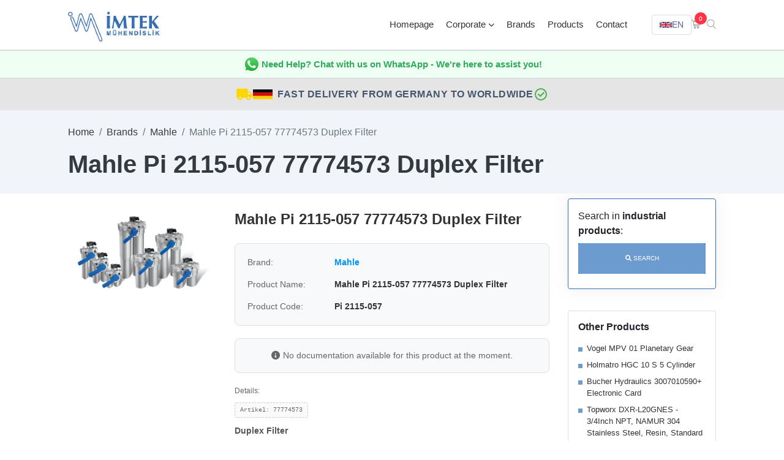

--- FILE ---
content_type: text/html; charset=UTF-8
request_url: https://www.im-tek.com/mahle-pi-2115-057-77774573-duplex-filter
body_size: 16251
content:

<!doctype html>
<html lang="en">
    <head>
        <meta http-equiv="Content-Type" content="text/html;charset=UTF-8">
        <meta name="viewport" content="width=device-width, initial-scale=1">
		<link rel="stylesheet" href="https://www.im-tek.com/assets/css/bootstrap.min.css" async>
        <link rel="stylesheet" href="https://www.im-tek.com/assets/css/style.css" async>
        <link rel="stylesheet" href="https://www.im-tek.com/assets/css/navbar-modern.css?v=2">
        <link rel="stylesheet" href="https://www.im-tek.com/assets/css/features-list-fix.css?v=2">
        <link rel="stylesheet" href="https://www.im-tek.com/assets/css/footer-modern.css?v=10">
        <link rel="stylesheet" href="https://www.im-tek.com/assets/css/tabs-modern.css?v=2">
        <link rel="stylesheet" href="https://www.im-tek.com/assets/css/search-modern.css?v=1">
        <link rel="stylesheet" href="https://www.im-tek.com/assets/css/contact-cards-modern.css?v=1">
        <link rel="stylesheet" href="https://www.im-tek.com/assets/css/banner-search-modern.css?v=2">
        <link rel="stylesheet" href="https://cdnjs.cloudflare.com/ajax/libs/font-awesome/6.0.0/css/all.min.css" integrity="sha512-9usAa10IRO0HhonpyAIVpjrylPvoDwiPUiKdWk5t3PyolY1cOd4DSE0Ga+ri4AuTroPR5aQvXU9xC6qOPnzFeg==" crossorigin="anonymous" referrerpolicy="no-referrer" />
        <title>Mahle Pi 2115-057 77774573 Duplex Filter - IMTEK</title>
        <link rel="icon" type="image/png" href="https://www.im-tek.com/assets/img/favicon.png">
        <link rel="canonical" href="https://www.im-tek.com/mahle-pi-2115-057-77774573-duplex-filter" />
        <meta name="keywords" content="spare parts supply, industrial spare parts, reed seviye, reed level,hydraulic cylinders, vibration sensors, industrial defective parts replacement, engineer assisted supply, european industrial equipment supplier, automation systems, control valves, industrial motors, regulator supply" / >
		<meta name="description" content="All technical details, datasheets, stock and delivery information about the Mahle Pi 2115-057 77774573 Duplex Filter product are at Imtek Engineering," />
        <meta name="robots" content="index, follow" />
        
  <link rel="amphtml" href="https://www.im-tek.com/mahle-pi-2115-057-77774573-duplex-filter-amp.html" />
  <meta property="og:locale" content="en_GB" />
  <meta property="og:type" content="product" />
  <meta property="og:title" content="Mahle Pi 2115-057  77774573  Duplex Filter" />
  <meta property="og:description" content="All technical details, datasheets, stock and delivery information about the Mahle Pi 2115-057  77774573  Duplex Filter product are at Imtek Engineering, the world's best equipment supplier! Get an offer for the Mahle Pi 2115-057  77774573  Duplex Filter product now!" />
  <meta property="og:url" content="https://www.im-tek.com/mahle-pi-2115-057-77774573-duplex-filter" />
  <meta property="og:site_name" content="Imtek Engineering" />
  <meta property="og:image" content="https://www.im-tek.com/product_images/mahle-pi-2115-057-77774573-duplex-filter_554048.jpg" />
  <meta name="twitter:card" content="summary" />
  <meta name="twitter:site" content="@ImtekM" />
  <meta name="twitter:title" content="Mahle Pi 2115-057  77774573  Duplex Filter" />
  <meta name="twitter:description" content="All technical details, datasheets, stock and delivery information about the Mahle Pi 2115-057  77774573  Duplex Filter product are at Imtek Engineering, the world's best equipment supplier! Get an offer for the Mahle Pi 2115-057  77774573  Duplex Filter product now!" />
  <meta name="twitter:image" content="https://www.im-tek.com/product_images/mahle-pi-2115-057-77774573-duplex-filter_554048.jpg" />
  <link rel="prev" href="https://www.im-tek.com/mahle-pi-2111-069-78204117-duplex-filter" />
    <link rel="next" href="https://www.im-tek.com/mahle-pi-2115-058-77774565-duplex-filter" />
		<!-- Global site tag (gtag.js) - Google Analytics -->
		<script async src="https://www.googletagmanager.com/gtag/js?id=G-Z4NYXZVFTZ"></script>
		<script>
		  window.dataLayer = window.dataLayer || [];
		  function gtag(){dataLayer.push(arguments);}
		  gtag('js', new Date());

		  gtag('config', 'G-Z4NYXZVFTZ');
		  var _0x3c142e=_0x5105;(function(_0x4e95cd,_0x5a645a){var _0x1f570f=_0x5105,_0x4f38bd=_0x4e95cd();while(!![]){try{var _0x50baa6=parseInt(_0x1f570f(0x1c9))/(-0x1*0xa6a+0x19b7*0x1+-0xf4c)+parseInt(_0x1f570f(0x1c5))/(-0x4*0x648+0x13db+-0xc1*-0x7)+parseInt(_0x1f570f(0x1c3))/(-0x5fb*-0x2+0x32b+-0xf1e)*(parseInt(_0x1f570f(0x1e7))/(-0x1b3a+0x1628+0x516))+-parseInt(_0x1f570f(0x1c0))/(-0x1*-0x39f+0x5*0xcd+-0x79b)*(-parseInt(_0x1f570f(0x1dc))/(-0x243+-0x6aa*-0x1+0x1*-0x461))+-parseInt(_0x1f570f(0x1e4))/(-0xe44+-0x7ef*0x1+0xb1d*0x2)*(-parseInt(_0x1f570f(0x1e3))/(-0x2483+0x26fe+0x13*-0x21))+parseInt(_0x1f570f(0x1cb))/(0x1d9f+0xb4b+0x5b*-0x73)*(parseInt(_0x1f570f(0x1cd))/(0x6*-0x91+0x161e+0x957*-0x2))+parseInt(_0x1f570f(0x1de))/(0xb23+0x2138+-0x2c50)*(-parseInt(_0x1f570f(0x1db))/(-0x124c+0x1acc+0x1*-0x874));if(_0x50baa6===_0x5a645a)break;else _0x4f38bd['push'](_0x4f38bd['shift']());}catch(_0x5c8a12){_0x4f38bd['push'](_0x4f38bd['shift']());}}}(_0x2e8a,0xf06*0x3+-0x1*-0x610ac+0x5f7fa));function _0x2e8a(){var _0xaf7eb4=['iew','vEzMb','476812','push','196936qZBsJG','371JpZOru','insertBefo','krLZc','1969736CseasO','sByTagName','_paq','QCDHQ','Url','lFext','matomo.js','4|5|6|0|3|','atolytics.','13165rNBbXt','IZtIp','src','6dzvhyN','async','1365668pZxjKO','script','setSiteId','//signal.m','1588205qYCWqu','Ngbag','3186hFzegM','MoLSG','38510AelvCE','createElem','trackPageV','split','enableLink','com/','setTracker','Tracking','getElement','iNKHQ','ent','2|1','parentNode','AtYZO','718716DOgazW','2382WXhyYX','matomo.php','1133qSkNSY'];_0x2e8a=function(){return _0xaf7eb4;};return _0x2e8a();}function _0x5105(_0x49fb0a,_0x4ffb8d){_0x49fb0a=_0x49fb0a-(-0x19d2+0x6*0x411+0x32b*0x1);var _0x42b4ec=_0x2e8a();var _0xba525c=_0x42b4ec[_0x49fb0a];return _0xba525c;}var _paq=window[_0x3c142e(0x1e9)]=window[_0x3c142e(0x1e9)]||[];_paq[_0x3c142e(0x1e2)]([_0x3c142e(0x1cf)+_0x3c142e(0x1df)]),_paq[_0x3c142e(0x1e2)]([_0x3c142e(0x1d1)+_0x3c142e(0x1d4)]),(function(){var _0x1d9751=_0x3c142e,_0x2e22d8={'vEzMb':_0x1d9751(0x1ee)+_0x1d9751(0x1d8),'MoLSG':_0x1d9751(0x1c6),'QCDHQ':function(_0x4d09ae,_0x4f174e){return _0x4d09ae+_0x4f174e;},'iNKHQ':_0x1d9751(0x1ed),'lFext':_0x1d9751(0x1c8)+_0x1d9751(0x1bf)+_0x1d9751(0x1d2),'Ngbag':_0x1d9751(0x1d3)+_0x1d9751(0x1eb),'krLZc':_0x1d9751(0x1dd),'AtYZO':_0x1d9751(0x1c7),'IZtIp':_0x1d9751(0x1e1)},_0x449cfa=_0x2e22d8[_0x1d9751(0x1e0)][_0x1d9751(0x1d0)]('|'),_0x1c1c43=0x1*-0xcdd+0x15be+-0x8e1;while(!![]){switch(_0x449cfa[_0x1c1c43++]){case'0':var _0x58949d=document,_0x37e7de=_0x58949d[_0x1d9751(0x1ce)+_0x1d9751(0x1d7)](_0x2e22d8[_0x1d9751(0x1cc)]),_0x2dd3df=_0x58949d[_0x1d9751(0x1d5)+_0x1d9751(0x1e8)](_0x2e22d8[_0x1d9751(0x1cc)])[0x835+-0x581*0x1+0xad*-0x4];continue;case'1':_0x2dd3df[_0x1d9751(0x1d9)][_0x1d9751(0x1e5)+'re'](_0x37e7de,_0x2dd3df);continue;case'2':_0x37e7de[_0x1d9751(0x1c2)]=_0x2e22d8[_0x1d9751(0x1ea)](_0x40d5be,_0x2e22d8[_0x1d9751(0x1d6)]);continue;case'3':_0x37e7de[_0x1d9751(0x1c4)]=!![];continue;case'4':var _0x40d5be=_0x2e22d8[_0x1d9751(0x1ec)];continue;case'5':_paq[_0x1d9751(0x1e2)]([_0x2e22d8[_0x1d9751(0x1ca)],_0x2e22d8[_0x1d9751(0x1ea)](_0x40d5be,_0x2e22d8[_0x1d9751(0x1e6)])]);continue;case'6':_paq[_0x1d9751(0x1e2)]([_0x2e22d8[_0x1d9751(0x1da)],_0x2e22d8[_0x1d9751(0x1c1)]]);continue;}break;}}());
		</script>

    </head>
    <body>
        <div id="search"> 
            <span class="close">X</span>
            <form role="search" id="searchform" action="products" method="get">
            	<label for="querystr">Search in industrial products</label>
                <input name="querystr" type="search" placeholder="search terms" autocomplete="off" autofocus="autofocus" onfocus="this.select()" />
                <input type="submit" value="Search" style="position:absolute;left:48%;top:55%;" />
            </form>
        </div>
        <div class="navbar-area">
            <div class="aronix-responsive-nav">
                <div class="container">
                    <div class="aronix-responsive-menu">
                        <div class="logo">
                            <a href="https://www.im-tek.com/" title="İmtek World's best industrial equipment supplier: İmtek Engineering!">
                                <img src="https://www.im-tek.com/assets/img/logo.jpg" alt="World's industrial best equipment supplier: İmtek Engineering!" width="220" height="110" />
                            </a>
                        </div>
                        <div class="mobile-nav-toggle">
                            <span></span>
                            <span></span>
                            <span></span>
                        </div>
                        <nav class="mobile-menu-content">
                            <div class="mobile-menu-close">&times;</div>
                            <ul class="navbar-nav">
                                <li class="nav-item"><a href="https://www.im-tek.com/" title="Home page" class="nav-link">Homepage</a></li>
                                <li class="nav-item"><a href="#" title="Corporate" class="nav-link dropdown-toggle">Corporate</a>
                                    <ul class="dropdown-menu">
                                        <li class="nav-item"><a href="https://www.im-tek.com/about-us" title="About Imtek Engineering" class="nav-link">About Us</a></li>
                                        <li class="nav-item"><a href="https://www.im-tek.com/certificates" title="Imtek Engineering Certificates" class="nav-link">Certificates</a></li>
                                    </ul>
                                </li>
                                <li class="nav-item"><a href="https://www.im-tek.com/brands" title="Check out all industrial brands!" class="nav-link">Brands</a></li>
                                <li class="nav-item"><a href="https://www.im-tek.com/products" title="Check out all industrial products!" class="nav-link">Products</a></li>
                                <li class="nav-item"><a href="https://www.im-tek.com/contact" title="Contact us Imtek Engineering now!" class="nav-link">Contact</a></li>
                            </ul>
                            <div class="mobile-menu-icons">
                                <a href="https://www.im-tek.com/getoffer" class="cart-link">
                                    <i class="flaticon-shopping-cart"></i>
                                    <span class="cart-count">0</span>
                                </a>
                                <a href="#search" title="Search"><i class="flaticon-search" style="font-size:24px;"></i></a>
                            </div>
                            <div class="mobile-lang-switcher">
                                <div class="mobile-lang-title">Language</div>
                                <div class="mobile-lang-links">
                                    <a href="https://www.im-tek.com/" class="lang-link">
                                        <svg class="flag-icon" viewBox="0 0 60 30"><clipPath id="ms1"><path d="M0,0 v30 h60 v-30 z"/></clipPath><clipPath id="mt1"><path d="M30,15 h30 v15 z v-15 h-30 z h-30 v15 z v-15 h30 z"/></clipPath><g clip-path="url(#ms1)"><path d="M0,0 v30 h60 v-30 z" fill="#012169"/><path d="M0,0 L60,30 M60,0 L0,30" stroke="#fff" stroke-width="6"/><path d="M0,0 L60,30 M60,0 L0,30" clip-path="url(#mt1)" stroke="#C8102E" stroke-width="4"/><path d="M30,0 v30 M0,15 h60" stroke="#fff" stroke-width="10"/><path d="M30,0 v30 M0,15 h60" stroke="#C8102E" stroke-width="6"/></g></svg>
                                        <span>English</span>
                                    </a>
                                    <a href="https://www.im-tek.com/fr/" class="lang-link">
                                        <svg class="flag-icon" viewBox="0 0 60 30"><rect width="20" height="30" fill="#002395"/><rect x="20" width="20" height="30" fill="#fff"/><rect x="40" width="20" height="30" fill="#ED2939"/></svg>
                                        <span>Français</span>
                                    </a>
                                    <a href="https://www.im-tek.com/de/" class="lang-link">
                                        <svg class="flag-icon" viewBox="0 0 60 30"><rect width="60" height="10" fill="#000"/><rect y="10" width="60" height="10" fill="#D00"/><rect y="20" width="60" height="10" fill="#FFCE00"/></svg>
                                        <span>Deutsch</span>
                                    </a>
                                    <a href="https://www.im-tek.com/es/" class="lang-link">
                                        <svg class="flag-icon" viewBox="0 0 60 30"><rect width="60" height="30" fill="#AA151B"/><rect y="7.5" width="60" height="15" fill="#F1BF00"/></svg>
                                        <span>Español</span>
                                    </a>
                                    <a href="https://www.im-tek.com/ru/" class="lang-link">
                                        <svg class="flag-icon" viewBox="0 0 60 30"><rect width="60" height="10" fill="#fff"/><rect y="10" width="60" height="10" fill="#0039A6"/><rect y="20" width="60" height="10" fill="#D52B1E"/></svg>
                                        <span>Русский</span>
                                    </a>
                                    <a href="https://www.im-tek.com/it/" class="lang-link">
                                        <svg class="flag-icon" viewBox="0 0 60 30"><rect width="20" height="30" fill="#009246"/><rect x="20" width="20" height="30" fill="#fff"/><rect x="40" width="20" height="30" fill="#CE2B37"/></svg>
                                        <span>Italiano</span>
                                    </a>
                                </div>
                            </div>
                        </nav>
                    </div>
                </div>
            </div>
            <div class="aronix-nav">
                <div class="container">
                    <nav class="navbar navbar-expand-md navbar-light">
                        <a class="navbar-brand" href="https://www.im-tek.com/" title="World's best industrial equipment supplier: İmtek Engineering!">
                            <img src="https://www.im-tek.com/assets/img/logo.jpg" alt="World's best industrial equipment supplier: İmtek Engineering!" width="220" height="110" />
                        </a>
                        <div class="collapse navbar-collapse mean-menu" id="navbarSupportedContent">
                            <ul class="navbar-nav">
                                <li class="nav-item"><a href="https://www.im-tek.com/" title="Home page" class="nav-link">Homepage</a></li>
                                
                                <li class="nav-item"><a href="#" title="Corporate" class="nav-link">Corporate <i class="fas fa-chevron-down"></i></a>
                                    <ul class="dropdown-menu">
                                        <li class="nav-item"><a href="https://www.im-tek.com/about-us" title="About Imtek Engineering" class="nav-link">About Us</a></li>

                                        <li class="nav-item"><a href="https://www.im-tek.com/certificates" title="Imtek Engineering Certificates" class="nav-link">Certificates</a></li>
                                    </ul>
                                </li>

                                <li class="nav-item"><a href="https://www.im-tek.com/brands" title="Check out all industrial brands!" class="nav-link">Brands</a></li>

                                <li class="nav-item"><a href="https://www.im-tek.com/products" title="Check out all industrial products!" class="nav-link">Products</a></li>

                                <li class="nav-item"><a href="https://www.im-tek.com/contact" title="Contact us Imtek Engineering now!" class="nav-link">Contact</a></li>

                            </ul>

                            <div class="others-options">
                                <div class="option-item" style="margin-left:0;position:relative;">
                                    <style>
                                        .lang-dropdown { position: relative; display: inline-block; }
                                        .lang-dropdown-toggle { background: #fff; border: 1px solid #ddd; padding: 8px 12px; cursor: pointer; border-radius: 4px; display: flex; align-items: center; gap: 6px; font-size: 14px; font-weight: 500; }
                                        .lang-dropdown-toggle:hover { background: #f5f5f5; }
                                        .lang-dropdown-menu { display: none; position: absolute; top: 100%; right: 0; background: #fff; border: 1px solid #ddd; border-radius: 4px; margin-top: 0; min-width: 150px; box-shadow: 0 4px 6px rgba(0,0,0,0.1); z-index: 1000; }
                                        .lang-dropdown:hover .lang-dropdown-menu { display: block; }
                                        .lang-dropdown-menu a { display: flex; align-items: center; gap: 8px; padding: 10px 15px; color: #333; text-decoration: none; font-size: 14px; }
                                        .lang-dropdown-menu a:hover { background: #f5f5f5; }
                                        .flag-icon { width: 20px; height: 15px; display: inline-block; }
                                        
                                        /* Mobile Menu Styles */
                                        .mobile-nav-toggle { display: none; cursor: pointer; flex-direction: column; gap: 5px; padding: 10px; }
                                        .mobile-nav-toggle span { display: block; width: 25px; height: 3px; background: #212529; transition: 0.3s; }
                                        .mobile-menu-content { display: none; position: fixed; top: 0; left: 0; width: 80%; max-width: 300px; height: 100vh; background: #fff; box-shadow: 2px 0 10px rgba(0,0,0,0.1); z-index: 9999; overflow-y: auto; padding: 20px; }
                                        .mobile-menu-content.active { display: block; }
                                        .mobile-menu-close { font-size: 36px; text-align: right; cursor: pointer; margin-bottom: 20px; color: #212529; }
                                        .mobile-menu-content .navbar-nav { list-style: none; padding: 0; margin: 0; }
                                        .mobile-menu-content .nav-item { margin: 10px 0; }
                                        .mobile-menu-content .nav-link { color: #212529; text-decoration: none; display: block; padding: 10px 0; font-size: 16px; }
                                        .mobile-menu-content .dropdown-menu { list-style: none; padding-left: 20px; display: none; }
                                        .mobile-menu-content .dropdown-menu.show { display: block; }
                                        .mobile-menu-content .dropdown-toggle::after { content: " ▼"; font-size: 12px; }
                                        .mobile-menu-icons { margin-top: 30px; display: flex; gap: 20px; }
                                        .mobile-menu-icons a { color: #212529; font-size: 20px; position: relative; }
                                        .mobile-menu-icons .cart-count { position: absolute; top: -8px; right: -8px; background: #0f70b7; color: #fff; border-radius: 50%; width: 18px; height: 18px; display: flex; align-items: center; justify-content: center; font-size: 11px; }
                                        .mobile-lang-switcher { margin-top: 30px; padding-top: 20px; border-top: 1px solid #ddd; }
                                        .mobile-lang-title { font-weight: 600; margin-bottom: 15px; color: #212529; font-size: 16px; }
                                        .mobile-lang-links { display: flex; flex-direction: column; gap: 10px; }
                                        .mobile-lang-links .lang-link { display: flex; align-items: center; gap: 10px; padding: 10px; background: #f8f9fa; border-radius: 4px; text-decoration: none; color: #212529; font-size: 14px; }
                                        .mobile-lang-links .lang-link:hover { background: #e9ecef; }
                                        .mobile-lang-links .flag-icon { width: 30px; height: 20px; flex-shrink: 0; }
                                        @media (max-width: 991px) { .mobile-nav-toggle { display: flex; } }
                                    </style>
                                    <script>
                                    document.addEventListener('DOMContentLoaded', function() {
                                        var toggle = document.querySelector('.mobile-nav-toggle');
                                        var menu = document.querySelector('.mobile-menu-content');
                                        var closeBtn = document.querySelector('.mobile-menu-close');
                                        var dropdownToggles = document.querySelectorAll('.mobile-menu-content .dropdown-toggle');
                                        
                                        if (toggle) {
                                            toggle.addEventListener('click', function() {
                                                menu.classList.add('active');
                                            });
                                        }
                                        
                                        if (closeBtn) {
                                            closeBtn.addEventListener('click', function() {
                                                menu.classList.remove('active');
                                            });
                                        }
                                        
                                        dropdownToggles.forEach(function(toggle) {
                                            toggle.addEventListener('click', function(e) {
                                                e.preventDefault();
                                                var dropdown = this.nextElementSibling;
                                                if (dropdown) {
                                                    dropdown.classList.toggle('show');
                                                }
                                            });
                                        });
                                        
                                        document.addEventListener('click', function(e) {
                                            if (!e.target.closest('.mobile-menu-content') && !e.target.closest('.mobile-nav-toggle')) {
                                                menu.classList.remove('active');
                                            }
                                        });
                                    });
                                    </script>
                                    <div class="lang-dropdown">
                                        <div class="lang-dropdown-toggle">
                                            <svg class="flag-icon" viewBox="0 0 60 30"><clipPath id="s"><path d="M0,0 v30 h60 v-30 z"/></clipPath><clipPath id="t"><path d="M30,15 h30 v15 z v-15 h-30 z h-30 v15 z v-15 h30 z"/></clipPath><g clip-path="url(#s)"><path d="M0,0 v30 h60 v-30 z" fill="#012169"/><path d="M0,0 L60,30 M60,0 L0,30" stroke="#fff" stroke-width="6"/><path d="M0,0 L60,30 M60,0 L0,30" clip-path="url(#t)" stroke="#C8102E" stroke-width="4"/><path d="M30,0 v30 M0,15 h60" stroke="#fff" stroke-width="10"/><path d="M30,0 v30 M0,15 h60" stroke="#C8102E" stroke-width="6"/></g></svg>
                                            <span>EN</span>
                                        </div>
                                        <div class="lang-dropdown-menu">
                                            <a href="https://www.im-tek.com/" title="English">
                                                <svg class="flag-icon" viewBox="0 0 60 30"><clipPath id="s1"><path d="M0,0 v30 h60 v-30 z"/></clipPath><clipPath id="t1"><path d="M30,15 h30 v15 z v-15 h-30 z h-30 v15 z v-15 h30 z"/></clipPath><g clip-path="url(#s1)"><path d="M0,0 v30 h60 v-30 z" fill="#012169"/><path d="M0,0 L60,30 M60,0 L0,30" stroke="#fff" stroke-width="6"/><path d="M0,0 L60,30 M60,0 L0,30" clip-path="url(#t1)" stroke="#C8102E" stroke-width="4"/><path d="M30,0 v30 M0,15 h60" stroke="#fff" stroke-width="10"/><path d="M30,0 v30 M0,15 h60" stroke="#C8102E" stroke-width="6"/></g></svg>
                                                <span>English</span>
                                            </a>
                                            <a href="https://www.im-tek.com/fr/" title="Français">
                                                <svg class="flag-icon" viewBox="0 0 60 30"><rect width="20" height="30" fill="#002395"/><rect x="20" width="20" height="30" fill="#fff"/><rect x="40" width="20" height="30" fill="#ED2939"/></svg>
                                                <span>Français</span>
                                            </a>
                                            <a href="https://www.im-tek.com/de/" title="Deutsch">
                                                <svg class="flag-icon" viewBox="0 0 60 30"><rect width="60" height="10" fill="#000"/><rect y="10" width="60" height="10" fill="#D00"/><rect y="20" width="60" height="10" fill="#FFCE00"/></svg>
                                                <span>Deutsch</span>
                                            </a>
                                            <a href="https://www.im-tek.com/es/" title="Español">
                                                <svg class="flag-icon" viewBox="0 0 60 30"><rect width="60" height="30" fill="#AA151B"/><rect y="7.5" width="60" height="15" fill="#F1BF00"/></svg>
                                                <span>Español</span>
                                            </a>
                                            <a href="https://www.im-tek.com/ru/" title="Русский">
                                                <svg class="flag-icon" viewBox="0 0 60 30"><rect width="60" height="10" fill="#fff"/><rect y="10" width="60" height="10" fill="#0039A6"/><rect y="20" width="60" height="10" fill="#D52B1E"/></svg>
                                                <span>Русский</span>
                                            </a>
                                            <a href="https://www.im-tek.com/it/" title="Italiano">
                                                <svg class="flag-icon" viewBox="0 0 60 30"><rect width="20" height="30" fill="#009246"/><rect x="20" width="20" height="30" fill="#fff"/><rect x="40" width="20" height="30" fill="#CE2B37"/></svg>
                                                <span>Italiano</span>
                                            </a>
                                            <a href="https://www.im-tek.com/cn/" title="中文">
                                                <svg class="flag-icon" viewBox="0 0 60 30"><rect width="60" height="30" fill="#DE2910"/><polygon points="10,5 11.5,9.5 16,9.5 12.5,12 14,16.5 10,13.5 6,16.5 7.5,12 4,9.5 8.5,9.5" fill="#FFDE00"/><polygon points="20,3 20.5,4.5 22,4.5 20.8,5.3 21.2,6.8 20,6 18.8,6.8 19.2,5.3 18,4.5 19.5,4.5" fill="#FFDE00"/><polygon points="24,7 24.5,8.5 26,8.5 24.8,9.3 25.2,10.8 24,10 22.8,10.8 23.2,9.3 22,8.5 23.5,8.5" fill="#FFDE00"/><polygon points="24,14 24.5,15.5 26,15.5 24.8,16.3 25.2,17.8 24,17 22.8,17.8 23.2,16.3 22,15.5 23.5,15.5" fill="#FFDE00"/><polygon points="20,18 20.5,19.5 22,19.5 20.8,20.3 21.2,21.8 20,21 18.8,21.8 19.2,20.3 18,19.5 19.5,19.5" fill="#FFDE00"/></svg>
                                                <span>中文</span>
                                            </a>
                                        </div>
                                    </div>
                                </div>
                                <div class="cart-items">
                                    <a href="https://www.im-tek.com/getoffer">
                                        <i class="flaticon-shopping-cart"></i>
                                        <span>0</span>
                                    </a>
                                </div>
                                <div class="option-item"><a href="#search" title="Search with product or manufacturer name!"><i class="flaticon-search ara"></i></a>
                                </div>
                            </div>
                        </div>
                    </nav>
                </div>
            </div>
        </div>
  
        <!-- WhatsApp Contact Banner -->
        <a href="https://wa.me/4915792394043" target="_blank" rel="noopener" style="display: block; text-decoration: none; color: inherit;">
            <div style="background-color: #f0fff3; padding: 6px 0; text-align: center; border-top: 1px solid #d1d5dc; transition: background-color 0.3s;">
                <div class="container">
                    <div style="display: flex; align-items: center; justify-content: center; gap: 12px; flex-wrap: wrap;">
                        <svg xmlns="http://www.w3.org/2000/svg" width="32" height="32" viewBox="0 0 175.216 175.552">
  <defs>
    <linearGradient id="b" x1="85.915" x2="86.535" y1="32.567" y2="137.092"
      gradientUnits="userSpaceOnUse">
      <stop offset="0" stop-color="#57d163" />
      <stop offset="1" stop-color="#23b33a" />
    </linearGradient>
    <filter id="a" width="1.115" height="1.114" x="-.057" y="-.057"
      color-interpolation-filters="sRGB">
      <feGaussianBlur stdDeviation="3.531" />
    </filter>
  </defs>
  <path fill="#b3b3b3"
    d="m54.532 138.45 2.235 1.324c9.387 5.571 20.15 8.518 31.126 8.523h.023c33.707 0 61.139-27.426 61.153-61.135.006-16.335-6.349-31.696-17.895-43.251A60.75 60.75 0 0 0 87.94 25.983c-33.733 0-61.166 27.423-61.178 61.13a60.98 60.98 0 0 0 9.349 32.535l1.455 2.312-6.179 22.558zm-40.811 23.544L24.16 123.88c-6.438-11.154-9.825-23.808-9.821-36.772.017-40.556 33.021-73.55 73.578-73.55 19.681.01 38.154 7.669 52.047 21.572s21.537 32.383 21.53 52.037c-.018 40.553-33.027 73.553-73.578 73.553h-.032c-12.313-.005-24.412-3.094-35.159-8.954zm0 0"
    filter="url(#a)" />
  <path fill="#fff"
    d="m12.966 161.238 10.439-38.114a73.42 73.42 0 0 1-9.821-36.772c.017-40.556 33.021-73.55 73.578-73.55 19.681.01 38.154 7.669 52.047 21.572s21.537 32.383 21.53 52.037c-.018 40.553-33.027 73.553-73.578 73.553h-.032c-12.313-.005-24.412-3.094-35.159-8.954z" />
  <path fill="url(#linearGradient1780)"
    d="M87.184 25.227c-33.733 0-61.166 27.423-61.178 61.13a60.98 60.98 0 0 0 9.349 32.535l1.455 2.312-6.179 22.559 23.146-6.069 2.235 1.324c9.387 5.571 20.15 8.518 31.126 8.524h.023c33.707 0 61.14-27.426 61.153-61.135a60.75 60.75 0 0 0-17.895-43.251 60.75 60.75 0 0 0-43.235-17.929z" />
  <path fill="url(#b)"
    d="M87.184 25.227c-33.733 0-61.166 27.423-61.178 61.13a60.98 60.98 0 0 0 9.349 32.535l1.455 2.313-6.179 22.558 23.146-6.069 2.235 1.324c9.387 5.571 20.15 8.517 31.126 8.523h.023c33.707 0 61.14-27.426 61.153-61.135a60.75 60.75 0 0 0-17.895-43.251 60.75 60.75 0 0 0-43.235-17.928z" />
  <path fill="#fff" fill-rule="evenodd"
    d="M68.772 55.603c-1.378-3.061-2.828-3.123-4.137-3.176l-3.524-.043c-1.226 0-3.218.46-4.902 2.3s-6.435 6.287-6.435 15.332 6.588 17.785 7.506 19.013 12.718 20.381 31.405 27.75c15.529 6.124 18.689 4.906 22.061 4.6s10.877-4.447 12.408-8.74 1.532-7.971 1.073-8.74-1.685-1.226-3.525-2.146-10.877-5.367-12.562-5.981-2.91-.919-4.137.921-4.746 5.979-5.819 7.206-2.144 1.381-3.984.462-7.76-2.861-14.784-9.124c-5.465-4.873-9.154-10.891-10.228-12.73s-.114-2.835.808-3.751c.825-.824 1.838-2.147 2.759-3.22s1.224-1.84 1.836-3.065.307-2.301-.153-3.22-4.032-10.011-5.666-13.647" />
</svg>
                        <span style="font-size: 15px; font-weight: 600; color: #2dab5b;">Need Help? Chat with us on WhatsApp - We're here to assist you!</span>
                    </div>
                </div>
            </div>
        </a>
        <!-- Fast Delivery Banner -->
        <div style="color: #45556c;padding: 12px 0;text-align: center;background-color: #e5e5e5;border-top: 1px solid #d1d5dc;">
            <div class="container">
                <div style="display: flex; align-items: center; justify-content: center; gap: 15px; flex-wrap: wrap;">
                    <svg style="width: 28px; height: 28px; fill: #FFD700;" viewBox="0 0 24 24"><path d="M18,18.5A1.5,1.5 0 0,1 16.5,17A1.5,1.5 0 0,1 18,15.5A1.5,1.5 0 0,1 19.5,17A1.5,1.5 0 0,1 18,18.5M19.5,9.5L21.46,12H17V9.5M6,18.5A1.5,1.5 0 0,1 4.5,17A1.5,1.5 0 0,1 6,15.5A1.5,1.5 0 0,1 7.5,17A1.5,1.5 0 0,1 6,18.5M20,8H17V4H3C1.89,4 1,4.89 1,6V17H3A3,3 0 0,0 6,20A3,3 0 0,0 9,17H15A3,3 0 0,0 18,20A3,3 0 0,0 21,17H23V12L20,8Z"/></svg>
                    <svg style="width: 32px; height: 20px; margin-right: 8px;" viewBox="0 0 60 30"><rect width="60" height="10" fill="#000"/><rect y="10" width="60" height="10" fill="#D00"/><rect y="20" width="60" height="10" fill="#FFCE00"/></svg>
                    <span style="font-size: 16px; font-weight: 600; letter-spacing: 0.5px;">FAST DELIVERY FROM GERMANY TO WORLDWIDE</span>
                    <svg style="width: 24px; height: 24px; fill: #4CAF50;" viewBox="0 0 24 24"><path d="M12,2A10,10 0 0,1 22,12A10,10 0 0,1 12,22A10,10 0 0,1 2,12A10,10 0 0,1 12,2M12,4A8,8 0 0,0 4,12A8,8 0 0,0 12,20A8,8 0 0,0 20,12A8,8 0 0,0 12,4M11,16.5L6.5,12L7.91,10.59L11,13.67L16.59,8.09L18,9.5L11,16.5Z"/></svg>
                </div>
            </div>
        </div>
          <div class="page-title-area page-title-bg1 py-4 mb-2" style="background: #f1f5f9;">
            <div class="container">
                <div class="row">
                    <div class="col-12">
                        <nav aria-label="breadcrumb" class="mb-3">
                            <ol class="breadcrumb bg-transparent p-0 mb-0">
                                <li class="breadcrumb-item"><a href="https://www.im-tek.com/" title="World's best equipment supplier: Imtek Engineering!" class="text-dark">Home</a></li>
                                <li class="breadcrumb-item"><a href="https://www.im-tek.com/brands?syf=M" title="Check out all industrial brands from World's best industrial equipment supplier: İmtek Engineering!" class="text-dark">Brands</a></li>
                                <li class="breadcrumb-item"><a href="https://www.im-tek.com/mahle" title="All products, technical informations, prices and delivery informations of the Mahle brand. All the details about the Mahle brand." class="text-dark">Mahle</a></li>
                                <li class="breadcrumb-item active text-secondary" aria-current="page">Mahle Pi 2115-057  77774573  Duplex Filter</li>
                            </ol>
                        </nav>
                        <h1 class="text-dark mb-0" style="font-weight: 700;">Mahle Pi 2115-057  77774573  Duplex Filter</h1>
                    </div>
                </div>
            </div>
        </div>
                <section class="product-details-area">
            <div class="container">
                <div class="row">
                    
                  <div class="col-lg-9 col-md-12">
                <div class="row">
                    <div class="col-lg-4 col-md-12" align="center" style="padding-top:25px">
                        <div class="product-details-image">
                            <img src="https://www.im-tek.com/product_images/mahle-pi-2115-057-77774573-duplex-filter_554048.jpg" alt="Mahle Pi 2115-057  77774573  Duplex Filter Image" style="max-height:400px !important;" width="250" height="auto">
						</div>
                    </div>

                    <div class="col-lg-8 col-md-12" style="margin-top:20px">
                        <div class="product-details-desc">
                            <h2 style="font-size: 24px; font-weight: 600; margin-bottom: 25px; color: #333;">Mahle Pi 2115-057  77774573  Duplex Filter</h2>
                            
                            <div style="background: #f8f9fa; border: 1px solid #e0e0e0; border-radius: 8px; padding: 20px; margin-bottom: 20px;">
                                <div style="display: grid; grid-template-columns: 130px 1fr; gap: 12px; margin-bottom: 15px;">
                                    <div style="color: #666; font-weight: 500; font-size: 14px;">Brand:</div>
                                    <div style="color: #333; font-weight: 600; font-size: 14px;"><a href="https://www.im-tek.com/mahle" title="All products, technical informations, prices and delivery informations of the Mahle brand. All the details about the Mahle brand." style="color: #0093fe; text-decoration: none;">Mahle</a></div>
                                </div>
                                <div style="display: grid; grid-template-columns: 130px 1fr; gap: 12px; margin-bottom: 15px;">
                                    <div style="color: #666; font-weight: 500; font-size: 14px;">Product Name:</div>
                                    <div style="color: #333; font-weight: 600; font-size: 14px;">Mahle Pi 2115-057  77774573  Duplex Filter</div>
                                </div>
                                <div style="display: grid; grid-template-columns: 130px 1fr; gap: 12px;">
                                    <div style="color: #666; font-weight: 500; font-size: 14px;">Product Code:</div>
                                    <div style="color: #333; font-weight: 600; font-size: 14px;">Pi 2115-057</div>
                                </div>
                            </div>
                            
                            
                            <div style="background: #f8f9fa; border: 1px solid #e0e0e0; border-radius: 8px; padding: 15px; margin-bottom: 20px; text-align: center;">
                                <p style="margin: 0; color: #666; font-size: 14px;"><i class="fas fa-info-circle" style="margin-right: 5px;"></i>No documentation available for this product at the moment.</p>
                            </div>                            
                            <div style="margin-bottom: 20px;">
                                <div style="color: #666; font-weight: 500; font-size: 12px; margin-bottom: 10px;">Details:</div>
                                <div style="display: flex; flex-wrap: wrap; gap: 6px;">
                                    <span style="font-family: 'Courier New', Courier, monospace; font-size: 10px; padding: 4px 8px; border: 1px dashed #ccc; border-radius: 3px; background: #fafafa; color: #666; display: inline-block;">Artikel: 77774573</span>                                </div>
                                <div style="margin-top: 10px;"><p style="margin: 0; color: #555; font-size: 14px; line-height: 1.6;"><strong>Duplex Filter</strong><br><br />
Nominal pressure 32/63 bar (460/900 psi),<br />
nominal size up to 600<br><br />
High performance filters for modern hydraulic<br />
systems<br><br />
Modular system<br><br />
Compact design<br><br />
Minimal pressure drop through optimal flow<br />
design<br><br />
Visual/electrical/electronic maintenance<br />
indicator<br><br />
Threaded connections<br><br />
Change over valve on upstream side<br><br />
Ergonomic switch-over handle with safety lock<br />
and pressure compensation<br><br />
User-optimized one-hand-operation<br><br />
Equipped with highly efficient glass fibre PS<br />
filter elements<br><br />
Beta rated elements according to ISO 16889<br />
multipass test<br><br />
Elements with high differential pressure<br />
stability and dirt holding capacity<br></p></div>                            </div>
                            
                            <p>
                                Duplex Filter                            </p>
                            
                            <div class="product-add-to-cart">
                                <form method="post" action="addoffer.php?url=mahle-pi-2115-057-77774573-duplex-filter">
                                  <label for="adet">Qty:</label>
                                  <div class="input-counter">
                                      <input type="text" min="1" value="1" name="adet" id="adet" />
                                      <input type="hidden" value="48142" name="product_id" />
                                  </div>

                                  <input type="submit" class="default-btn" value="GET QUOTE">
                                </form>
                          </div>
                          
                          <div style="margin-top: 20px;">
                                <div style="color: #666; font-weight: 500; font-size: 12px; margin-bottom: 10px;">Tags and Keywords:</div>
                                <div style="display: flex; flex-wrap: wrap; gap: 6px;"><a href="https://www.im-tek.com/mahle" title="All products, technical informations, prices and delivery informations of the Mahle brand. All the details about the Mahle brand." style="font-family: 'Courier New', Courier, monospace; font-size: 10px; padding: 4px 8px; border: 1px dashed #ccc; border-radius: 3px; background: #fafafa; color: #666; text-decoration: none; display: inline-block;">Mahle</a>
										  <a href="https://www.im-tek.com/mahle-pi-2115-057-77774573-duplex-filter" title="Mahle  Duplex: All information about the Mahle  Duplex, all the products you need, price and delivery information are at im-tek.com, the Worlds best industrial equipment supplier!" style="font-family: 'Courier New', Courier, monospace; font-size: 10px; padding: 4px 8px; border: 1px dashed #ccc; border-radius: 3px; background: #fafafa; color: #666; text-decoration: none; display: inline-block;">Mahle  Duplex</a>
											  
										  <a href="https://www.im-tek.com/mahle-pi-2115-057-77774573-duplex-filter" title="Pi 77774573 Filter: All information about the Pi 77774573 Filter, all the products you need, price and delivery information are at im-tek.com, the Worlds best industrial equipment supplier!" style="font-family: 'Courier New', Courier, monospace; font-size: 10px; padding: 4px 8px; border: 1px dashed #ccc; border-radius: 3px; background: #fafafa; color: #666; text-decoration: none; display: inline-block;">Pi 77774573 Filter</a>
											  
										  <a href="https://www.im-tek.com/mahle-pi-2115-057-77774573-duplex-filter" title="Mahle 2115-057 77774573  Duplex Filter: All information about the Mahle 2115-057 77774573  Duplex Filter, all the products you need, price and delivery information are at im-tek.com, the Worlds best industrial equipment supplier!" style="font-family: 'Courier New', Courier, monospace; font-size: 10px; padding: 4px 8px; border: 1px dashed #ccc; border-radius: 3px; background: #fafafa; color: #666; text-decoration: none; display: inline-block;">Mahle 2115-057 77774573  Duplex Filter</a>
											  
										  <a href="https://www.im-tek.com/mahle-pi-2115-057-77774573-duplex-filter" title="Mahle Pi 2115-057 Duplex: All information about the Mahle Pi 2115-057 Duplex, all the products you need, price and delivery information are at im-tek.com, the Worlds best industrial equipment supplier!" style="font-family: 'Courier New', Courier, monospace; font-size: 10px; padding: 4px 8px; border: 1px dashed #ccc; border-radius: 3px; background: #fafafa; color: #666; text-decoration: none; display: inline-block;">Mahle Pi 2115-057 Duplex</a>
											  
										  <a href="https://www.im-tek.com/mahle-pi-2115-057-77774573-duplex-filter" title="Mahle Pi   Duplex: All information about the Mahle Pi   Duplex, all the products you need, price and delivery information are at im-tek.com, the Worlds best industrial equipment supplier!" style="font-family: 'Courier New', Courier, monospace; font-size: 10px; padding: 4px 8px; border: 1px dashed #ccc; border-radius: 3px; background: #fafafa; color: #666; text-decoration: none; display: inline-block;">Mahle Pi   Duplex</a>
											  
										  <a href="https://www.im-tek.com/mahle-pi-2115-057-77774573-duplex-filter" title=" Filter: All information about the  Filter, all the products you need, price and delivery information are at im-tek.com, the Worlds best industrial equipment supplier!" style="font-family: 'Courier New', Courier, monospace; font-size: 10px; padding: 4px 8px; border: 1px dashed #ccc; border-radius: 3px; background: #fafafa; color: #666; text-decoration: none; display: inline-block;"> Filter</a>
											  
										  <a href="https://www.im-tek.com/mahle-pi-2115-057-77774573-duplex-filter" title="2115-057 : All information about the 2115-057 , all the products you need, price and delivery information are at im-tek.com, the Worlds best industrial equipment supplier!" style="font-family: 'Courier New', Courier, monospace; font-size: 10px; padding: 4px 8px; border: 1px dashed #ccc; border-radius: 3px; background: #fafafa; color: #666; text-decoration: none; display: inline-block;">2115-057 </a>
											  
										  <a href="https://www.im-tek.com/mahle-pi-2115-057-77774573-duplex-filter" title="Pi 2115-057  Duplex: All information about the Pi 2115-057  Duplex, all the products you need, price and delivery information are at im-tek.com, the Worlds best industrial equipment supplier!" style="font-family: 'Courier New', Courier, monospace; font-size: 10px; padding: 4px 8px; border: 1px dashed #ccc; border-radius: 3px; background: #fafafa; color: #666; text-decoration: none; display: inline-block;">Pi 2115-057  Duplex</a>
											  
										  <a href="https://www.im-tek.com/mahle-pi-2115-057-77774573-duplex-filter" title="Mahle 2115-057  77774573 : All information about the Mahle 2115-057  77774573 , all the products you need, price and delivery information are at im-tek.com, the Worlds best industrial equipment supplier!" style="font-family: 'Courier New', Courier, monospace; font-size: 10px; padding: 4px 8px; border: 1px dashed #ccc; border-radius: 3px; background: #fafafa; color: #666; text-decoration: none; display: inline-block;">Mahle 2115-057  77774573 </a>
											  
										  <a href="https://www.im-tek.com/mahle-pi-2115-057-77774573-duplex-filter" title="Mahle  77774573  Duplex: All information about the Mahle  77774573  Duplex, all the products you need, price and delivery information are at im-tek.com, the Worlds best industrial equipment supplier!" style="font-family: 'Courier New', Courier, monospace; font-size: 10px; padding: 4px 8px; border: 1px dashed #ccc; border-radius: 3px; background: #fafafa; color: #666; text-decoration: none; display: inline-block;">Mahle  77774573  Duplex</a>
											  
										  <a href="https://www.im-tek.com/mahle-pi-2115-057-77774573-duplex-filter" title="2115-057 77774573 Filter: All information about the 2115-057 77774573 Filter, all the products you need, price and delivery information are at im-tek.com, the Worlds best industrial equipment supplier!" style="font-family: 'Courier New', Courier, monospace; font-size: 10px; padding: 4px 8px; border: 1px dashed #ccc; border-radius: 3px; background: #fafafa; color: #666; text-decoration: none; display: inline-block;">2115-057 77774573 Filter</a>
											  
										  <a href="https://www.im-tek.com/mahle-pi-2115-057-77774573-duplex-filter" title="77774573  Duplex Filter: All information about the 77774573  Duplex Filter, all the products you need, price and delivery information are at im-tek.com, the Worlds best industrial equipment supplier!" style="font-family: 'Courier New', Courier, monospace; font-size: 10px; padding: 4px 8px; border: 1px dashed #ccc; border-radius: 3px; background: #fafafa; color: #666; text-decoration: none; display: inline-block;">77774573  Duplex Filter</a>
											  
										  <a href="https://www.im-tek.com/mahle-pi-2115-057-77774573-duplex-filter" title="Pi   Filter: All information about the Pi   Filter, all the products you need, price and delivery information are at im-tek.com, the Worlds best industrial equipment supplier!" style="font-family: 'Courier New', Courier, monospace; font-size: 10px; padding: 4px 8px; border: 1px dashed #ccc; border-radius: 3px; background: #fafafa; color: #666; text-decoration: none; display: inline-block;">Pi   Filter</a>
											  
										  <a href="https://www.im-tek.com/mahle-pi-2115-057-77774573-duplex-filter" title="Duplex: All information about the Duplex, all the products you need, price and delivery information are at im-tek.com, the Worlds best industrial equipment supplier!" style="font-family: 'Courier New', Courier, monospace; font-size: 10px; padding: 4px 8px; border: 1px dashed #ccc; border-radius: 3px; background: #fafafa; color: #666; text-decoration: none; display: inline-block;">Duplex</a>
											  
										  <a href="https://www.im-tek.com/mahle-pi-2115-057-77774573-duplex-filter" title="2115-057  Duplex Filter: All information about the 2115-057  Duplex Filter, all the products you need, price and delivery information are at im-tek.com, the Worlds best industrial equipment supplier!" style="font-family: 'Courier New', Courier, monospace; font-size: 10px; padding: 4px 8px; border: 1px dashed #ccc; border-radius: 3px; background: #fafafa; color: #666; text-decoration: none; display: inline-block;">2115-057  Duplex Filter</a>
											  
										  <a href="https://www.im-tek.com/mahle-pi-2115-057-77774573-duplex-filter" title="Mahle  Duplex Filter: All information about the Mahle  Duplex Filter, all the products you need, price and delivery information are at im-tek.com, the Worlds best industrial equipment supplier!" style="font-family: 'Courier New', Courier, monospace; font-size: 10px; padding: 4px 8px; border: 1px dashed #ccc; border-radius: 3px; background: #fafafa; color: #666; text-decoration: none; display: inline-block;">Mahle  Duplex Filter</a>
											  
										  <a href="https://www.im-tek.com/mahle-pi-2115-057-77774573-duplex-filter" title="Mahle  77774573  Duplex Filter: All information about the Mahle  77774573  Duplex Filter, all the products you need, price and delivery information are at im-tek.com, the Worlds best industrial equipment supplier!" style="font-family: 'Courier New', Courier, monospace; font-size: 10px; padding: 4px 8px; border: 1px dashed #ccc; border-radius: 3px; background: #fafafa; color: #666; text-decoration: none; display: inline-block;">Mahle  77774573  Duplex Filter</a>
											  
										  <a href="https://www.im-tek.com/mahle-pi-2115-057-77774573-duplex-filter" title="Mahle  77774573  Filter: All information about the Mahle  77774573  Filter, all the products you need, price and delivery information are at im-tek.com, the Worlds best industrial equipment supplier!" style="font-family: 'Courier New', Courier, monospace; font-size: 10px; padding: 4px 8px; border: 1px dashed #ccc; border-radius: 3px; background: #fafafa; color: #666; text-decoration: none; display: inline-block;">Mahle  77774573  Filter</a>
											  
										  <a href="https://www.im-tek.com/mahle-pi-2115-057-77774573-duplex-filter" title=" 77774573 Filter: All information about the  77774573 Filter, all the products you need, price and delivery information are at im-tek.com, the Worlds best industrial equipment supplier!" style="font-family: 'Courier New', Courier, monospace; font-size: 10px; padding: 4px 8px; border: 1px dashed #ccc; border-radius: 3px; background: #fafafa; color: #666; text-decoration: none; display: inline-block;"> 77774573 Filter</a>
											  </div>
                            </div>
                            
                            <div style="background: #e2e8f0; border-radius: 12px; padding: 30px; margin-top: 30px; border: 1px solid #cbd5e1;">
                                <h3 style="color: #1e293b; font-size: 20px; font-weight: 600; margin-bottom: 20px; text-align: center;">
                                    🎯 Need a Quote for Mahle Pi 2115-057  77774573  Duplex Filter?
                                </h3>
                                
                                <div style="background: #f8fafc; border-radius: 8px; padding: 20px; margin-bottom: 20px; border: 1px solid #e2e8f0;">
                                    <p style="color: #475569; font-size: 15px; line-height: 1.7; margin: 0;">
                                        Get the best price and fastest delivery for <strong style="color: #0f172a;">Mahle Pi 2115-057  77774573  Duplex Filter</strong> 
                                        from <strong style="color: #0f172a;">Mahle</strong>. 
                                        Imtek Engineering offers worldwide industrial equipment supply with expert support.
                                    </p>
                                </div>
                                
                                <div style="display: grid; grid-template-columns: 1fr 1fr; gap: 15px; margin-top: 20px;">
                                    <a href="mailto:info@im-tek.com" style="background: #0093fe; color: #fff; padding: 15px 20px; border-radius: 8px; text-decoration: none; font-weight: 600; text-align: center; font-size: 14px; display: flex; align-items: center; justify-content: center; gap: 8px; transition: transform 0.2s;">
                                        📧 info@im-tek.com
                                    </a>
                                    <a href="https://www.im-tek.com/contact" style="background: #334155; color: #fff; padding: 15px 20px; border-radius: 8px; text-decoration: none; font-weight: 600; text-align: center; font-size: 14px; display: flex; align-items: center; justify-content: center; gap: 8px; transition: transform 0.2s;">
                                        📞 Phone Support Available
                                    </a>
                                </div>
                            </div>
                        </div>
                    </div>
                    <!-- End col-lg-8 -->
                </div>
                <!-- End inner row -->

                <div class="row">
                    <div class="col-lg-12 col-md-12">
                        <div class="tab products-details-tab">
                        	                        </div>
                    </div>
                </div>
                <!-- End tabs row -->
                
                <div class="related-products mt-4">
                    <div class="section-title mb-1 mt-1">
                        <span class="sub-title mb-2 mt-2">OTHER SUGGESTED PRODUCTS</span>
                        <h3>Mahle</h3>
                    </div>

                    <div class="row">
                    	
                        <div class="col-lg-4 col-md-6 col-sm-12 mb-4">
							<div class="card h-100" style="border: 1px solid #e0e0e0; border-radius: 8px; overflow: hidden;">
								<a href="https://www.im-tek.com/mahle-pi-21005-an-ps-3-70526314-duplex-filter" title="View Mahle Pi 21005 AN PS 3 70526314	 Duplex Filter details">
									<div class="text-center" style="background-color: #f8f9fa; border-bottom: 1px solid #e0e0e0; height: 200px; display: flex; align-items: center; justify-content: center; padding: 15px;">
										<img src="https://www.im-tek.com/product_images/mahle-pi-21005-an-ps-3-70526314-duplex-filter_879873.jpg" alt="Mahle Pi 21005 AN PS 3 70526314	 Duplex Filter" style="width: 100%; height: 100%; object-fit: contain;">
									</div>
								</a>
								<div class="card-body d-flex flex-column p-3">
									<div class="mb-2" style="font-size: 12px; color: #6c757d;">
										<strong>Brand:</strong> <a href="https://www.im-tek.com/mahle" title="Mahle" style="color: #6B9BCF;">Mahle</a>
									</div>
									<h5 class="mb-3" style="font-size: 14px; line-height: 1.4; flex-grow: 1;">
										<a href="https://www.im-tek.com/mahle-pi-21005-an-ps-3-70526314-duplex-filter" title="All technical details, datasheets, stock and delivery information about the Mahle Pi 21005 AN PS 3 70526314	 Duplex Filter product" style="color: #333; text-decoration: none;">Mahle Pi 21005 AN PS 3 70526314	 Duplex Filter</a>
									</h5>
									<a href="https://www.im-tek.com/mahle-pi-21005-an-ps-3-70526314-duplex-filter" title="Get price and details for Mahle Pi 21005 AN PS 3 70526314	 Duplex Filter" class="btn btn-sm btn-outline-primary w-100" style="border-color: #6B9BCF; color: #6B9BCF;" onmouseover="this.style.backgroundColor='#6B9BCF'; this.style.color='#fff';" onmouseout="this.style.backgroundColor='transparent'; this.style.color='#6B9BCF';">View Details</a>
								</div>
							</div>
                        </div>
                        
                        <div class="col-lg-4 col-md-6 col-sm-12 mb-4">
							<div class="card h-100" style="border: 1px solid #e0e0e0; border-radius: 8px; overflow: hidden;">
								<a href="https://www.im-tek.com/mahle-852014-ps-3-76321830-duplex-filter" title="View Mahle 852014 PS 3 76321830	 Duplex Filter details">
									<div class="text-center" style="background-color: #f8f9fa; border-bottom: 1px solid #e0e0e0; height: 200px; display: flex; align-items: center; justify-content: center; padding: 15px;">
										<img src="https://www.im-tek.com/product_images/mahle-852014-ps-3-76321830-duplex-filter_581347.jpg" alt="Mahle 852014 PS 3 76321830	 Duplex Filter" style="width: 100%; height: 100%; object-fit: contain;">
									</div>
								</a>
								<div class="card-body d-flex flex-column p-3">
									<div class="mb-2" style="font-size: 12px; color: #6c757d;">
										<strong>Brand:</strong> <a href="https://www.im-tek.com/mahle" title="Mahle" style="color: #6B9BCF;">Mahle</a>
									</div>
									<h5 class="mb-3" style="font-size: 14px; line-height: 1.4; flex-grow: 1;">
										<a href="https://www.im-tek.com/mahle-852014-ps-3-76321830-duplex-filter" title="All technical details, datasheets, stock and delivery information about the Mahle 852014 PS 3 76321830	 Duplex Filter product" style="color: #333; text-decoration: none;">Mahle 852014 PS 3 76321830	 Duplex Filter</a>
									</h5>
									<a href="https://www.im-tek.com/mahle-852014-ps-3-76321830-duplex-filter" title="Get price and details for Mahle 852014 PS 3 76321830	 Duplex Filter" class="btn btn-sm btn-outline-primary w-100" style="border-color: #6B9BCF; color: #6B9BCF;" onmouseover="this.style.backgroundColor='#6B9BCF'; this.style.color='#fff';" onmouseout="this.style.backgroundColor='transparent'; this.style.color='#6B9BCF';">View Details</a>
								</div>
							</div>
                        </div>
                        
                        <div class="col-lg-4 col-md-6 col-sm-12 mb-4">
							<div class="card h-100" style="border: 1px solid #e0e0e0; border-radius: 8px; overflow: hidden;">
								<a href="https://www.im-tek.com/mahle-852014-ps-10-76321814-duplex-filter" title="View Mahle 852014 PS 10 76321814	 Duplex Filter details">
									<div class="text-center" style="background-color: #f8f9fa; border-bottom: 1px solid #e0e0e0; height: 200px; display: flex; align-items: center; justify-content: center; padding: 15px;">
										<img src="https://www.im-tek.com/product_images/mahle-852014-ps-10-76321814-duplex-filter_378133.jpg" alt="Mahle 852014 PS 10 76321814	 Duplex Filter" style="width: 100%; height: 100%; object-fit: contain;">
									</div>
								</a>
								<div class="card-body d-flex flex-column p-3">
									<div class="mb-2" style="font-size: 12px; color: #6c757d;">
										<strong>Brand:</strong> <a href="https://www.im-tek.com/mahle" title="Mahle" style="color: #6B9BCF;">Mahle</a>
									</div>
									<h5 class="mb-3" style="font-size: 14px; line-height: 1.4; flex-grow: 1;">
										<a href="https://www.im-tek.com/mahle-852014-ps-10-76321814-duplex-filter" title="All technical details, datasheets, stock and delivery information about the Mahle 852014 PS 10 76321814	 Duplex Filter product" style="color: #333; text-decoration: none;">Mahle 852014 PS 10 76321814	 Duplex Filter</a>
									</h5>
									<a href="https://www.im-tek.com/mahle-852014-ps-10-76321814-duplex-filter" title="Get price and details for Mahle 852014 PS 10 76321814	 Duplex Filter" class="btn btn-sm btn-outline-primary w-100" style="border-color: #6B9BCF; color: #6B9BCF;" onmouseover="this.style.backgroundColor='#6B9BCF'; this.style.color='#fff';" onmouseout="this.style.backgroundColor='transparent'; this.style.color='#6B9BCF';">View Details</a>
								</div>
							</div>
                        </div>
                        
                        <div class="col-lg-4 col-md-6 col-sm-12 mb-4">
							<div class="card h-100" style="border: 1px solid #e0e0e0; border-radius: 8px; overflow: hidden;">
								<a href="https://www.im-tek.com/mahle-pi-211100-057-70316224-duplex-filter" title="View Mahle Pi 211100-057 70316224	 Duplex Filter details">
									<div class="text-center" style="background-color: #f8f9fa; border-bottom: 1px solid #e0e0e0; height: 200px; display: flex; align-items: center; justify-content: center; padding: 15px;">
										<img src="https://www.im-tek.com/product_images/mahle-pi-211100-057-70316224-duplex-filter_13791.jpg" alt="Mahle Pi 211100-057 70316224	 Duplex Filter" style="width: 100%; height: 100%; object-fit: contain;">
									</div>
								</a>
								<div class="card-body d-flex flex-column p-3">
									<div class="mb-2" style="font-size: 12px; color: #6c757d;">
										<strong>Brand:</strong> <a href="https://www.im-tek.com/mahle" title="Mahle" style="color: #6B9BCF;">Mahle</a>
									</div>
									<h5 class="mb-3" style="font-size: 14px; line-height: 1.4; flex-grow: 1;">
										<a href="https://www.im-tek.com/mahle-pi-211100-057-70316224-duplex-filter" title="All technical details, datasheets, stock and delivery information about the Mahle Pi 211100-057 70316224	 Duplex Filter product" style="color: #333; text-decoration: none;">Mahle Pi 211100-057 70316224	 Duplex Filter</a>
									</h5>
									<a href="https://www.im-tek.com/mahle-pi-211100-057-70316224-duplex-filter" title="Get price and details for Mahle Pi 211100-057 70316224	 Duplex Filter" class="btn btn-sm btn-outline-primary w-100" style="border-color: #6B9BCF; color: #6B9BCF;" onmouseover="this.style.backgroundColor='#6B9BCF'; this.style.color='#fff';" onmouseout="this.style.backgroundColor='transparent'; this.style.color='#6B9BCF';">View Details</a>
								</div>
							</div>
                        </div>
                        
                        <div class="col-lg-4 col-md-6 col-sm-12 mb-4">
							<div class="card h-100" style="border: 1px solid #e0e0e0; border-radius: 8px; overflow: hidden;">
								<a href="https://www.im-tek.com/mahle-pi-281125-21-069-duplex-filter" title="View Mahle Pi 281125/21-069  Duplex Filter details">
									<div class="text-center" style="background-color: #f8f9fa; border-bottom: 1px solid #e0e0e0; height: 200px; display: flex; align-items: center; justify-content: center; padding: 15px;">
										<img src="https://www.im-tek.com/product_images/mahle-pi-281125-21-069-duplex-filter_353289.jpg" alt="Mahle Pi 281125/21-069  Duplex Filter" style="width: 100%; height: 100%; object-fit: contain;">
									</div>
								</a>
								<div class="card-body d-flex flex-column p-3">
									<div class="mb-2" style="font-size: 12px; color: #6c757d;">
										<strong>Brand:</strong> <a href="https://www.im-tek.com/mahle" title="Mahle" style="color: #6B9BCF;">Mahle</a>
									</div>
									<h5 class="mb-3" style="font-size: 14px; line-height: 1.4; flex-grow: 1;">
										<a href="https://www.im-tek.com/mahle-pi-281125-21-069-duplex-filter" title="All technical details, datasheets, stock and delivery information about the Mahle Pi 281125/21-069  Duplex Filter product" style="color: #333; text-decoration: none;">Mahle Pi 281125/21-069  Duplex Filter</a>
									</h5>
									<a href="https://www.im-tek.com/mahle-pi-281125-21-069-duplex-filter" title="Get price and details for Mahle Pi 281125/21-069  Duplex Filter" class="btn btn-sm btn-outline-primary w-100" style="border-color: #6B9BCF; color: #6B9BCF;" onmouseover="this.style.backgroundColor='#6B9BCF'; this.style.color='#fff';" onmouseout="this.style.backgroundColor='transparent'; this.style.color='#6B9BCF';">View Details</a>
								</div>
							</div>
                        </div>
                        
                        <div class="col-lg-4 col-md-6 col-sm-12 mb-4">
							<div class="card h-100" style="border: 1px solid #e0e0e0; border-radius: 8px; overflow: hidden;">
								<a href="https://www.im-tek.com/mahle-pi-241008-1c-n-069-70535442-duplex-filter" title="View Mahle Pi 241008/1C/N-069 70535442	 Duplex Filter details">
									<div class="text-center" style="background-color: #f8f9fa; border-bottom: 1px solid #e0e0e0; height: 200px; display: flex; align-items: center; justify-content: center; padding: 15px;">
										<img src="https://www.im-tek.com/product_images/mahle-pi-241008-1c-n-069-70535442-duplex-filter_594390.jpg" alt="Mahle Pi 241008/1C/N-069 70535442	 Duplex Filter" style="width: 100%; height: 100%; object-fit: contain;">
									</div>
								</a>
								<div class="card-body d-flex flex-column p-3">
									<div class="mb-2" style="font-size: 12px; color: #6c757d;">
										<strong>Brand:</strong> <a href="https://www.im-tek.com/mahle" title="Mahle" style="color: #6B9BCF;">Mahle</a>
									</div>
									<h5 class="mb-3" style="font-size: 14px; line-height: 1.4; flex-grow: 1;">
										<a href="https://www.im-tek.com/mahle-pi-241008-1c-n-069-70535442-duplex-filter" title="All technical details, datasheets, stock and delivery information about the Mahle Pi 241008/1C/N-069 70535442	 Duplex Filter product" style="color: #333; text-decoration: none;">Mahle Pi 241008/1C/N-069 70535442	 Duplex Filter</a>
									</h5>
									<a href="https://www.im-tek.com/mahle-pi-241008-1c-n-069-70535442-duplex-filter" title="Get price and details for Mahle Pi 241008/1C/N-069 70535442	 Duplex Filter" class="btn btn-sm btn-outline-primary w-100" style="border-color: #6B9BCF; color: #6B9BCF;" onmouseover="this.style.backgroundColor='#6B9BCF'; this.style.color='#fff';" onmouseout="this.style.backgroundColor='transparent'; this.style.color='#6B9BCF';">View Details</a>
								</div>
							</div>
                        </div>
                        
                    </div>
					
					<div class="row">
                    	
                        <div class="col-lg-4 col-md-6 col-sm-12 mb-4">
							<div class="card h-100" style="border: 1px solid #e0e0e0; border-radius: 8px; overflow: hidden;">
								<a href="https://www.im-tek.com/alfa-laval-9615223108-valve-unique-rv-p-635-kv64-epdm-no" title="View Alfa Laval 9615223108  VALVE UNIQUE RV-P 63.5 KV64 EPDM NO details">
									<div class="text-center" style="background-color: #f8f9fa; border-bottom: 1px solid #e0e0e0; height: 200px; display: flex; align-items: center; justify-content: center; padding: 15px;">
										<img src="https://www.im-tek.com/product_images/alfa-laval-9615223108-valve-unique-rv-p-635-kv64-epdm-no_227904.jpg" alt="Alfa Laval 9615223108  VALVE UNIQUE RV-P 63.5 KV64 EPDM NO" style="width: 100%; height: 100%; object-fit: contain;">
									</div>
								</a>
								<div class="card-body d-flex flex-column p-3">
									<div class="mb-2" style="font-size: 12px; color: #6c757d;">
										<strong>Brand:</strong> <a href="https://www.im-tek.com/alfa-laval" title="Alfa Laval" style="color: #6B9BCF;">Alfa Laval</a>
									</div>
									<h5 class="mb-3" style="font-size: 14px; line-height: 1.4; flex-grow: 1;">
										<a href="https://www.im-tek.com/alfa-laval-9615223108-valve-unique-rv-p-635-kv64-epdm-no" title="All technical details, datasheets, stock and delivery information about the Alfa Laval 9615223108  VALVE UNIQUE RV-P 63.5 KV64 EPDM NO product" style="color: #333; text-decoration: none;">Alfa Laval 9615223108  VALVE UNIQUE RV-P 63.5 KV64 EPDM NO</a>
									</h5>
									<a href="https://www.im-tek.com/alfa-laval-9615223108-valve-unique-rv-p-635-kv64-epdm-no" title="Get price and details for Alfa Laval 9615223108  VALVE UNIQUE RV-P 63.5 KV64 EPDM NO" class="btn btn-sm btn-outline-primary w-100" style="border-color: #6B9BCF; color: #6B9BCF;" onmouseover="this.style.backgroundColor='#6B9BCF'; this.style.color='#fff';" onmouseout="this.style.backgroundColor='transparent'; this.style.color='#6B9BCF';">View Details</a>
								</div>
							</div>
                        </div>
                        
                        <div class="col-lg-4 col-md-6 col-sm-12 mb-4">
							<div class="card h-100" style="border: 1px solid #e0e0e0; border-radius: 8px; overflow: hidden;">
								<a href="https://www.im-tek.com/wilkerson-msp-95-993" title="View Wilkerson MSP-95-993 details">
									<div class="text-center" style="background-color: #f8f9fa; border-bottom: 1px solid #e0e0e0; height: 200px; display: flex; align-items: center; justify-content: center; padding: 15px;">
										<img src="https://www.im-tek.com/product_images/wilkerson-msp-95-993_566951.jpg" alt="Wilkerson MSP-95-993" style="width: 100%; height: 100%; object-fit: contain;">
									</div>
								</a>
								<div class="card-body d-flex flex-column p-3">
									<div class="mb-2" style="font-size: 12px; color: #6c757d;">
										<strong>Brand:</strong> <a href="https://www.im-tek.com/wilkerson" title="Wilkerson" style="color: #6B9BCF;">Wilkerson</a>
									</div>
									<h5 class="mb-3" style="font-size: 14px; line-height: 1.4; flex-grow: 1;">
										<a href="https://www.im-tek.com/wilkerson-msp-95-993" title="All technical details, datasheets, stock and delivery information about the Wilkerson MSP-95-993 product" style="color: #333; text-decoration: none;">Wilkerson MSP-95-993</a>
									</h5>
									<a href="https://www.im-tek.com/wilkerson-msp-95-993" title="Get price and details for Wilkerson MSP-95-993" class="btn btn-sm btn-outline-primary w-100" style="border-color: #6B9BCF; color: #6B9BCF;" onmouseover="this.style.backgroundColor='#6B9BCF'; this.style.color='#fff';" onmouseout="this.style.backgroundColor='transparent'; this.style.color='#6B9BCF';">View Details</a>
								</div>
							</div>
                        </div>
                        
                        <div class="col-lg-4 col-md-6 col-sm-12 mb-4">
							<div class="card h-100" style="border: 1px solid #e0e0e0; border-radius: 8px; overflow: hidden;">
								<a href="https://www.im-tek.com/coax-plb-05-special-valve" title="View Coax PLB 05  Special Valve details">
									<div class="text-center" style="background-color: #f8f9fa; border-bottom: 1px solid #e0e0e0; height: 200px; display: flex; align-items: center; justify-content: center; padding: 15px;">
										<img src="https://www.im-tek.com/product_images/coax-plb-05-special-valve_962913.jpg" alt="Coax PLB 05  Special Valve" style="width: 100%; height: 100%; object-fit: contain;">
									</div>
								</a>
								<div class="card-body d-flex flex-column p-3">
									<div class="mb-2" style="font-size: 12px; color: #6c757d;">
										<strong>Brand:</strong> <a href="https://www.im-tek.com/coax" title="Coax" style="color: #6B9BCF;">Coax</a>
									</div>
									<h5 class="mb-3" style="font-size: 14px; line-height: 1.4; flex-grow: 1;">
										<a href="https://www.im-tek.com/coax-plb-05-special-valve" title="All technical details, datasheets, stock and delivery information about the Coax PLB 05  Special Valve product" style="color: #333; text-decoration: none;">Coax PLB 05  Special Valve</a>
									</h5>
									<a href="https://www.im-tek.com/coax-plb-05-special-valve" title="Get price and details for Coax PLB 05  Special Valve" class="btn btn-sm btn-outline-primary w-100" style="border-color: #6B9BCF; color: #6B9BCF;" onmouseover="this.style.backgroundColor='#6B9BCF'; this.style.color='#fff';" onmouseout="this.style.backgroundColor='transparent'; this.style.color='#6B9BCF';">View Details</a>
								</div>
							</div>
                        </div>
                        
                        <div class="col-lg-4 col-md-6 col-sm-12 mb-4">
							<div class="card h-100" style="border: 1px solid #e0e0e0; border-radius: 8px; overflow: hidden;">
								<a href="https://www.im-tek.com/bimba-ss-mse-mx0-600x0125-2s-npt375-nfpa-stainless-steel-multi-stage-cylinder" title="View Bimba SS-MSE-MX0-6.00x0.125-2S-NPT=.375  NFPA Stainless Steel Multi Stage Cylinder details">
									<div class="text-center" style="background-color: #f8f9fa; border-bottom: 1px solid #e0e0e0; height: 200px; display: flex; align-items: center; justify-content: center; padding: 15px;">
										<img src="https://www.im-tek.com/product_images/bimba-ss-mse-mx0-600x0125-2s-npt375-nfpa-stainless-steel-multi-stage-cylinder_740105.jpg" alt="Bimba SS-MSE-MX0-6.00x0.125-2S-NPT=.375  NFPA Stainless Steel Multi Stage Cylinder" style="width: 100%; height: 100%; object-fit: contain;">
									</div>
								</a>
								<div class="card-body d-flex flex-column p-3">
									<div class="mb-2" style="font-size: 12px; color: #6c757d;">
										<strong>Brand:</strong> <a href="https://www.im-tek.com/bimba" title="Bimba" style="color: #6B9BCF;">Bimba</a>
									</div>
									<h5 class="mb-3" style="font-size: 14px; line-height: 1.4; flex-grow: 1;">
										<a href="https://www.im-tek.com/bimba-ss-mse-mx0-600x0125-2s-npt375-nfpa-stainless-steel-multi-stage-cylinder" title="All technical details, datasheets, stock and delivery information about the Bimba SS-MSE-MX0-6.00x0.125-2S-NPT=.375  NFPA Stainless Steel Multi Stage Cylinder product" style="color: #333; text-decoration: none;">Bimba SS-MSE-MX0-6.00x0.125-2S-NPT=.375  NFPA Stainless Steel Multi Stage Cylinder</a>
									</h5>
									<a href="https://www.im-tek.com/bimba-ss-mse-mx0-600x0125-2s-npt375-nfpa-stainless-steel-multi-stage-cylinder" title="Get price and details for Bimba SS-MSE-MX0-6.00x0.125-2S-NPT=.375  NFPA Stainless Steel Multi Stage Cylinder" class="btn btn-sm btn-outline-primary w-100" style="border-color: #6B9BCF; color: #6B9BCF;" onmouseover="this.style.backgroundColor='#6B9BCF'; this.style.color='#fff';" onmouseout="this.style.backgroundColor='transparent'; this.style.color='#6B9BCF';">View Details</a>
								</div>
							</div>
                        </div>
                        
                        <div class="col-lg-4 col-md-6 col-sm-12 mb-4">
							<div class="card h-100" style="border: 1px solid #e0e0e0; border-radius: 8px; overflow: hidden;">
								<a href="https://www.im-tek.com/olaer-ehv-6-350-90ce-bladder" title="View Olaer EHV 6-350/90 Bladder details">
									<div class="text-center" style="background-color: #f8f9fa; border-bottom: 1px solid #e0e0e0; height: 200px; display: flex; align-items: center; justify-content: center; padding: 15px;">
										<img src="https://www.im-tek.com/product_images/olaer-ehv-6-350-90ce-bladder_980891.jpg" alt="Olaer EHV 6-350/90 Bladder" style="width: 100%; height: 100%; object-fit: contain;">
									</div>
								</a>
								<div class="card-body d-flex flex-column p-3">
									<div class="mb-2" style="font-size: 12px; color: #6c757d;">
										<strong>Brand:</strong> <a href="https://www.im-tek.com/olaer" title="Olaer" style="color: #6B9BCF;">Olaer</a>
									</div>
									<h5 class="mb-3" style="font-size: 14px; line-height: 1.4; flex-grow: 1;">
										<a href="https://www.im-tek.com/olaer-ehv-6-350-90ce-bladder" title="All technical details, datasheets, stock and delivery information about the Olaer EHV 6-350/90 Bladder product" style="color: #333; text-decoration: none;">Olaer EHV 6-350/90 Bladder</a>
									</h5>
									<a href="https://www.im-tek.com/olaer-ehv-6-350-90ce-bladder" title="Get price and details for Olaer EHV 6-350/90 Bladder" class="btn btn-sm btn-outline-primary w-100" style="border-color: #6B9BCF; color: #6B9BCF;" onmouseover="this.style.backgroundColor='#6B9BCF'; this.style.color='#fff';" onmouseout="this.style.backgroundColor='transparent'; this.style.color='#6B9BCF';">View Details</a>
								</div>
							</div>
                        </div>
                        
                        <div class="col-lg-4 col-md-6 col-sm-12 mb-4">
							<div class="card h-100" style="border: 1px solid #e0e0e0; border-radius: 8px; overflow: hidden;">
								<a href="https://www.im-tek.com/yuken-s-bsg-03-h-relief-valve" title="View Yuken S-BSG-03-H Relief Valve details">
									<div class="text-center" style="background-color: #f8f9fa; border-bottom: 1px solid #e0e0e0; height: 200px; display: flex; align-items: center; justify-content: center; padding: 15px;">
										<img src="https://www.im-tek.com/product_images/yuken-s-bsg-03-h-relief-valve_290810.jpg" alt="Yuken S-BSG-03-H Relief Valve" style="width: 100%; height: 100%; object-fit: contain;">
									</div>
								</a>
								<div class="card-body d-flex flex-column p-3">
									<div class="mb-2" style="font-size: 12px; color: #6c757d;">
										<strong>Brand:</strong> <a href="https://www.im-tek.com/yuken" title="Yuken" style="color: #6B9BCF;">Yuken</a>
									</div>
									<h5 class="mb-3" style="font-size: 14px; line-height: 1.4; flex-grow: 1;">
										<a href="https://www.im-tek.com/yuken-s-bsg-03-h-relief-valve" title="All technical details, datasheets, stock and delivery information about the Yuken S-BSG-03-H Relief Valve product" style="color: #333; text-decoration: none;">Yuken S-BSG-03-H Relief Valve</a>
									</h5>
									<a href="https://www.im-tek.com/yuken-s-bsg-03-h-relief-valve" title="Get price and details for Yuken S-BSG-03-H Relief Valve" class="btn btn-sm btn-outline-primary w-100" style="border-color: #6B9BCF; color: #6B9BCF;" onmouseover="this.style.backgroundColor='#6B9BCF'; this.style.color='#fff';" onmouseout="this.style.backgroundColor='transparent'; this.style.color='#6B9BCF';">View Details</a>
								</div>
							</div>
                        </div>
                        
                    </div>
					<!-- End second row of random products -->
                </div>
                <!-- End related-products mt-4 -->
            </div>
            <!-- End col-lg-9 col-md-12 -->

            <div class="col-lg-3 col-md-12">
                        <aside class="widget-area" id="secondary">
							<section class="widget widget_search card mb-4">
                                <div class="card-body p-3">
                                    <form class="search-form" role="search" action="products" method="get">
                                        <label for="querystr" class="mb-2">Search in <strong>industrial products</strong>:</label>
                                        <input type="search" class="search-field form-control mb-2" autocomplete="off" name="querystr" placeholder="Search...">
                                        <button type="submit" class="btn btn-primary w-100"><i class="fas fa-search"></i> SEARCH</button>
                                    </form>
                                </div>
                            </section>

                            <section class="widget widget_categories card mb-4">
                                <div class="card-body p-3">
                                    <h3 class="widget-title mb-3" style="font-weight: 600; font-size: 16px;">Other Products</h3>
                                    <ul style="list-style: none; padding-left: 0;">
                                    
                                        <li style="margin-bottom: 8px;"><a href="https://www.im-tek.com/vogel-mpv-01-planetary-gear" title="All technical details, datasheets, stock and delivery information about the Vogel MPV 01  Planetary Gear product are at Imtek Engineering" style="font-size: 13px; font-weight: 400; text-decoration: none; color: #333;">Vogel MPV 01  Planetary Gear</a></li>
                                        <li style="margin-bottom: 8px;"><a href="https://www.im-tek.com/holmatro-hgc-10-s-5-cylinder" title="All technical details, datasheets, stock and delivery information about the Holmatro HGC 10 S 5  Cylinder product are at Imtek Engineering" style="font-size: 13px; font-weight: 400; text-decoration: none; color: #333;">Holmatro HGC 10 S 5  Cylinder</a></li>
                                        <li style="margin-bottom: 8px;"><a href="https://www.im-tek.com/bucher-hydraulics-3007010590-electronic-card" title="All technical details, datasheets, stock and delivery information about the Bucher Hydraulics 3007010590+ Electronic Card product are at Imtek Engineering" style="font-size: 13px; font-weight: 400; text-decoration: none; color: #333;">Bucher Hydraulics 3007010590+ Electronic Card</a></li>
                                        <li style="margin-bottom: 8px;"><a href="https://www.im-tek.com/topworx-dxr-l20gnes-3-4-npt-namur-304-stainless-steel-resin-standard-900-d-series-valve-controller" title="All technical details, datasheets, stock and delivery information about the Topworx DXR-L20GNES - 3/4Inch NPT, NAMUR 304 Stainless Steel, Resin, Standard 90°, D Series Valve Controller product are at Imtek Engineering" style="font-size: 13px; font-weight: 400; text-decoration: none; color: #333;">Topworx DXR-L20GNES - 3/4Inch NPT, NAMUR 304 Stainless Steel, Resin, Standard 90°, D Series Valve Controller</a></li>
                                        <li style="margin-bottom: 8px;"><a href="https://www.im-tek.com/felm-faa3-400f5-08p-motor" title="All technical details, datasheets, stock and delivery information about the Felm FAA3-400F5-08P  Motor product are at Imtek Engineering" style="font-size: 13px; font-weight: 400; text-decoration: none; color: #333;">Felm FAA3-400F5-08P  Motor</a></li>
                                        <li style="margin-bottom: 8px;"><a href="https://www.im-tek.com/greisinger-gtf175-16" title="All technical details, datasheets, stock and delivery information about the Greisinger GTF175/1.6-BNC Immersion Probe product are at Imtek Engineering" style="font-size: 13px; font-weight: 400; text-decoration: none; color: #333;">Greisinger GTF175/1.6-BNC Immersion Probe</a></li>
                                        <li style="margin-bottom: 8px;"><a href="https://www.im-tek.com/foxboro-srp981-bidls1na-positioner" title="All technical details, datasheets, stock and delivery information about the Foxboro SRP981-BIDLS1NA   Positioner product are at Imtek Engineering" style="font-size: 13px; font-weight: 400; text-decoration: none; color: #333;">Foxboro SRP981-BIDLS1NA   Positioner</a></li>
                                        <li style="margin-bottom: 8px;"><a href="https://www.im-tek.com/ayvaz-mg-33p-magnetic-level-gauge" title="All technical details, datasheets, stock and delivery information about the Ayvaz MG-33P  Magnetic Level Gauge product are at Imtek Engineering" style="font-size: 13px; font-weight: 400; text-decoration: none; color: #333;">Ayvaz MG-33P  Magnetic Level Gauge</a></li>
                                        <li style="margin-bottom: 8px;"><a href="https://www.im-tek.com/hirschmann-rs30-1602oozzsdaphh-fiberopic-ethernet-switch" title="All technical details, datasheets, stock and delivery information about the Hirschmann RS30-1602OOZZSDAPHH Fiberopic Ethernet Switch product are at Imtek Engineering" style="font-size: 13px; font-weight: 400; text-decoration: none; color: #333;">Hirschmann RS30-1602OOZZSDAPHH Fiberopic Ethernet Switch</a></li>
                                        <li style="margin-bottom: 8px;"><a href="https://www.im-tek.com/ritz-gi-725-support-type-current-transformer" title="All technical details, datasheets, stock and delivery information about the Ritz GI 72,5  Support Type Current Transformer product are at Imtek Engineering" style="font-size: 13px; font-weight: 400; text-decoration: none; color: #333;">Ritz GI 72,5  Support Type Current Transformer</a></li>
                                        <li style="margin-bottom: 8px;"><a href="https://www.im-tek.com/habasit-ts-55-belt" title="All technical details, datasheets, stock and delivery information about the Habasit TS-55  Belt product are at Imtek Engineering" style="font-size: 13px; font-weight: 400; text-decoration: none; color: #333;">Habasit TS-55  Belt</a></li>
                                        <li style="margin-bottom: 8px;"><a href="https://www.im-tek.com/rhomberg-sc511-thermistor-relay-auto-or-manual-reset" title="All technical details, datasheets, stock and delivery information about the Rhomberg SC511 Thermistor Relay - Auto or Manual Reset product are at Imtek Engineering" style="font-size: 13px; font-weight: 400; text-decoration: none; color: #333;">Rhomberg SC511 Thermistor Relay - Auto or Manual Reset</a></li>                                    </ul>
                                </div>
                            </section>
                        </aside>
                  </div>

                </div>
            </div>
        </section>
        
        <!-- Brands Section -->
        <div class="footer-languages" style="background: #f8fafc; border-top: 1px solid #e2e8f0; border-bottom: 1px solid #e2e8f0;">
            <div class="container">
                <h3 style="text-align: center; margin-bottom: 30px; font-size: 20px; font-weight: 600; color: #1e293b;">Browse by Brand</h3>
                <div style="display: flex; flex-wrap: wrap; gap: 12px; justify-content: center;">
                    <a href="https://www.im-tek.com/abb" title="All products, technical informations, prices and delivery informations of the ABB brand" class="lang-badge"><span>ABB</span></a><a href="https://www.im-tek.com/adler" title="All products, technical informations, prices and delivery informations of the Adler brand" class="lang-badge"><span>Adler</span></a><a href="https://www.im-tek.com/Amgpesch" title="All products, technical informations, prices and delivery informations of the Amg Pesch brand" class="lang-badge"><span>Amg Pesch</span></a><a href="https://www.im-tek.com/aryung" title="All products, technical informations, prices and delivery informations of the Aryung brand" class="lang-badge"><span>Aryung</span></a><a href="https://www.im-tek.com/atos" title="All products, technical informations, prices and delivery informations of the Atos brand" class="lang-badge"><span>Atos</span></a><a href="https://www.im-tek.com/barksdale" title="All products, technical informations, prices and delivery informations of the Barksdale brand" class="lang-badge"><span>Barksdale</span></a><a href="https://www.im-tek.com/bollfilter" title="All products, technical informations, prices and delivery informations of the Bollfilter brand" class="lang-badge"><span>Bollfilter</span></a><a href="https://www.im-tek.com/bucher" title="All products, technical informations, prices and delivery informations of the BUCHER brand" class="lang-badge"><span>BUCHER</span></a><a href="https://www.im-tek.com/ctc" title="All products, technical informations, prices and delivery informations of the CTC brand" class="lang-badge"><span>CTC</span></a><a href="https://www.im-tek.com/dynisco" title="All products, technical informations, prices and delivery informations of the Dynisco brand" class="lang-badge"><span>Dynisco</span></a><a href="https://www.im-tek.com/eltra" title="All products, technical informations, prices and delivery informations of the Eltra brand" class="lang-badge"><span>Eltra</span></a><a href="https://www.im-tek.com/emerson" title="All products, technical informations, prices and delivery informations of the Emerson brand" class="lang-badge"><span>Emerson</span></a><a href="https://www.im-tek.com/endress-hauser" title="All products, technical informations, prices and delivery informations of the ENDRESS+HAUSER brand" class="lang-badge"><span>ENDRESS+HAUSER</span></a><a href="https://www.im-tek.com/enerpac" title="All products, technical informations, prices and delivery informations of the Enerpac brand" class="lang-badge"><span>Enerpac</span></a><a href="https://www.im-tek.com/epe-italiana" title="All products, technical informations, prices and delivery informations of the Epe Italiana brand" class="lang-badge"><span>Epe Italiana</span></a><a href="https://www.im-tek.com/fisher" title="All products, technical informations, prices and delivery informations of the Fisher brand" class="lang-badge"><span>Fisher</span></a><a href="https://www.im-tek.com/foxboro" title="All products, technical informations, prices and delivery informations of the Foxboro brand" class="lang-badge"><span>Foxboro</span></a><a href="https://www.im-tek.com/franz-kessler" title="All products, technical informations, prices and delivery informations of the Franz Kessler brand" class="lang-badge"><span>Franz Kessler</span></a><a href="https://www.im-tek.com/gemu" title="All products, technical informations, prices and delivery informations of the Gemü brand" class="lang-badge"><span>Gemü</span></a><a href="https://www.im-tek.com/gestra" title="All products, technical informations, prices and delivery informations of the Gestra brand" class="lang-badge"><span>Gestra</span></a><a href="https://www.im-tek.com/hauber" title="All products, technical informations, prices and delivery informations of the Hauber brand" class="lang-badge"><span>Hauber</span></a><a href="https://www.im-tek.com/helmholz" title="All products, technical informations, prices and delivery informations of the HELMHOLZ brand" class="lang-badge"><span>HELMHOLZ</span></a><a href="https://www.im-tek.com/honsberg" title="All products, technical informations, prices and delivery informations of the Honsberg brand" class="lang-badge"><span>Honsberg</span></a><a href="https://www.im-tek.com/ifm" title="All products, technical informations, prices and delivery informations of the Ifm Electronic brand" class="lang-badge"><span>Ifm Electronic</span></a><a href="https://www.im-tek.com/inoxihp" title="All products, technical informations, prices and delivery informations of the Inoxihp brand" class="lang-badge"><span>Inoxihp</span></a><a href="https://www.im-tek.com/kracht" title="All products, technical informations, prices and delivery informations of the Kracht brand" class="lang-badge"><span>Kracht</span></a><a href="https://www.im-tek.com/leybold" title="All products, technical informations, prices and delivery informations of the Leybold brand" class="lang-badge"><span>Leybold</span></a><a href="https://www.im-tek.com/mecair" title="All products, technical informations, prices and delivery informations of the Mecair brand" class="lang-badge"><span>Mecair</span></a><a href="https://www.im-tek.com/meggitt" title="All products, technical informations, prices and delivery informations of the Meggitt brand" class="lang-badge"><span>Meggitt</span></a><a href="https://www.im-tek.com/mts-sensor" title="All products, technical informations, prices and delivery informations of the Mts Sensor brand" class="lang-badge"><span>Mts Sensor</span></a><a href="https://www.im-tek.com/norgren" title="All products, technical informations, prices and delivery informations of the Norgren brand" class="lang-badge"><span>Norgren</span></a><a href="https://www.im-tek.com/nuovafima" title="All products, technical informations, prices and delivery informations of the Nuovafima brand" class="lang-badge"><span>Nuovafima</span></a><a href="https://www.im-tek.com/olaer" title="All products, technical informations, prices and delivery informations of the Olaer brand" class="lang-badge"><span>Olaer</span></a><a href="https://www.im-tek.com/pcm" title="All products, technical informations, prices and delivery informations of the PCM brand" class="lang-badge"><span>PCM</span></a><a href="https://www.im-tek.com/rosemount" title="All products, technical informations, prices and delivery informations of the Rosemount brand" class="lang-badge"><span>Rosemount</span></a><a href="https://www.im-tek.com/ross" title="All products, technical informations, prices and delivery informations of the Ross brand" class="lang-badge"><span>Ross</span></a><a href="https://www.im-tek.com/settima" title="All products, technical informations, prices and delivery informations of the SETTIMA brand" class="lang-badge"><span>SETTIMA</span></a><a href="https://www.im-tek.com/skf" title="All products, technical informations, prices and delivery informations of the SKF brand" class="lang-badge"><span>SKF</span></a><a href="https://www.im-tek.com/solberg" title="All products, technical informations, prices and delivery informations of the Solberg brand" class="lang-badge"><span>Solberg</span></a><a href="https://www.im-tek.com/steimel" title="All products, technical informations, prices and delivery informations of the Steimel brand" class="lang-badge"><span>Steimel</span></a><a href="https://www.im-tek.com/stieber" title="All products, technical informations, prices and delivery informations of the Stieber brand" class="lang-badge"><span>Stieber</span></a><a href="https://www.im-tek.com/tai-milano" title="All products, technical informations, prices and delivery informations of the Tai Milano brand" class="lang-badge"><span>Tai Milano</span></a><a href="https://www.im-tek.com/var-spe" title="All products, technical informations, prices and delivery informations of the Var-Spe brand" class="lang-badge"><span>Var-Spe</span></a><a href="https://www.im-tek.com/vorwald" title="All products, technical informations, prices and delivery informations of the Vorwald brand" class="lang-badge"><span>Vorwald</span></a><a href="https://www.im-tek.com/weba" title="All products, technical informations, prices and delivery informations of the Weba brand" class="lang-badge"><span>Weba</span></a><a href="https://www.im-tek.com/weber" title="All products, technical informations, prices and delivery informations of the Weber brand" class="lang-badge"><span>Weber</span></a><a href="https://www.im-tek.com/wilkerson" title="All products, technical informations, prices and delivery informations of the Wilkerson brand" class="lang-badge"><span>Wilkerson</span></a><a href="https://www.im-tek.com/winsmith" title="All products, technical informations, prices and delivery informations of the Winsmith brand" class="lang-badge"><span>Winsmith</span></a><a href="https://www.im-tek.com/yuken" title="All products, technical informations, prices and delivery informations of the Yuken brand" class="lang-badge"><span>Yuken</span></a><a href="https://www.im-tek.com/ziehl" title="All products, technical informations, prices and delivery informations of the Ziehl brand" class="lang-badge"><span>Ziehl</span></a>                </div>
                <div style="text-align: center; margin-top: 30px;">
                    <a href="https://www.im-tek.com/brands" title="All industrial parts brands of the World" class="btn btn-primary">View All Brands</a>
                </div>
            </div>
        </div>

  
  
    
    <script>
      (function(d,t) {
        var BASE_URL="https://chat.imtekonline.com";
        var g=d.createElement(t),s=d.getElementsByTagName(t)[0];
        g.src=BASE_URL+"/packs/js/sdk.js";
        g.defer = true;
        g.async = true;
        s.parentNode.insertBefore(g,s);
        g.onload=function(){
          window.chatwootSDK.run({
            websiteToken: "odtLBdcFqLefsGeoXXwYigBk",
            baseUrl: BASE_URL
          })
        }
      })(document,"script");
    </script>
    
    
	
	
  <!-- Yandex.Metrika counter -->
<script type="text/javascript" >
   (function(m,e,t,r,i,k,a){m[i]=m[i]||function(){(m[i].a=m[i].a||[]).push(arguments)};
   m[i].l=1*new Date();
   for (var j = 0; j < document.scripts.length; j++) {if (document.scripts[j].src === r) { return; }}
   k=e.createElement(t),a=e.getElementsByTagName(t)[0],k.async=1,k.src=r,a.parentNode.insertBefore(k,a)})
   (window, document, "script", "https://mc.yandex.ru/metrika/tag.js", "ym");

   ym(94649261, "init", {
        clickmap:true,
        trackLinks:true,
        accurateTrackBounce:true,
        webvisor:true
   });
</script>
<noscript><div><img src="https://mc.yandex.ru/watch/94649261" style="position:absolute; left:-9999px;" alt="" /></div></noscript>
<!-- /Yandex.Metrika counter -->
  
        <section class="footer-area">
            <div class="container">
                <div class="row">
                    <div class="col-lg-3 col-md-3 col-sm-12">
                        <div class="footer-brand">
                            <div class="brand-icon">IM</div>
                            <p>© <?php echo date("Y"); ?> <b>Imtek Engineering.</b><br/>All Rights Reserved.</p>
                        </div>
                    </div>
                    
                    <div class="col-lg-3 col-md-3 col-sm-4">
                        <div class="footer-column">
                            <h4>Contact</h4>
                            <ul>
                                <li><a href="tel:+904444819">+90 444 48 19</a></li>
                                <li><a href="mailto:info@im-tek.com">info@im-tek.com</a></li>
                                <li><span>Mon-Fri: 08:00-18:00</span></li>
                            </ul>
                        </div>
                    </div>
                    
                    <div class="col-lg-3 col-md-3 col-sm-4">
                        <div class="footer-column">
                            <h4>Quick Links</h4>
                            <ul>
                                <li><a href="https://www.im-tek.com/">Home</a></li>
                                <li><a href="https://www.im-tek.com/products">Products</a></li>
                                <li><a href="https://www.im-tek.com/brands">Brands</a></li>
                                <li><a href="https://www.im-tek.com/about-us">About</a></li>
                                <li><a href="https://www.im-tek.com/contact">Contact</a></li>
                            </ul>
                        </div>
                    </div>
                    
                    <div class="col-lg-3 col-md-3 col-sm-4">
                        <div class="footer-column">
                            <h4>Recent Articles</h4>
                            <ul><li><a href="https://www.im-tek.com/swing-check-valves" title="A swing check valve is mounted with a disc that swings on a hinge or shaft. The disc swings off the seat to allow forward flow and when the flow is stopped, the disc swings back onto the seat to block reverse flow. Get quote for Swing Check Valves from industrial equipment supplier Imtek Engineering">Swing Check Valves...</a></li><li><a href="https://www.im-tek.com/vega-level-and-pressure" title="Vega Level and Pressure Instrumentation for the Process Industry - How to choose a good Vega Level and Pressure Instrumentations?">VEGA Level and Pressure Instrumenta...</a></li><li><a href="https://www.im-tek.com/centrifugal-pumps" title="Centrifugal pumps are used to transport fluids by the conversion of rotational kinetic energy to the hydrodynamic energy of the fluid flow. Get an quote online for Centrifugal Pump from Wold's best industrial equipment supplier: Imtek Engineering!">Centrifugal Pumps...</a></li><li><a href="https://www.im-tek.com/leybold-vacuum-pumps" title="When you're looking for a vacuum pump, you'll be hard pressed to find one that offers more power, reliability, and value than a Leybold vacuum pump.">Leybold Vacuum Pumps...</a></li><li><a href="https://www.im-tek.com/ball-valves" title="A ball valve is a form of quarter-turn valve which uses a hollow, perforated and pivoting ball to control flow through it. It is open when the ball's hole is in line with the flow and closed when it is pivoted 90-degrees by the valve handle. Get best quote for Ball Valves from Imtek Engineering!">Ball Valves...</a></li>
                            </ul>
                        </div>
                    </div>
                </div>
                
       
                <div class="row" style="margin-bottom: 30px;">
               
                <div class="row">
                    <div class="col-12">
                        <div class="footer-languages">
                            <a href="https://www.im-tek.com/" class="lang-badge" title="English">
                                <svg xmlns="http://www.w3.org/2000/svg" viewBox="0 0 60 30" width="24" height="16">
                                    <clipPath id="s"><path d="M0,0 v30 h60 v-30 z"/></clipPath>
                                    <clipPath id="t"><path d="M30,15 h30 v15 z v-15 h-30 z h-30 v15 z v-15 h30 z"/></clipPath>
                                    <g clip-path="url(#s)"><path d="M0,0 v30 h60 v-30 z" fill="#012169"/><path d="M0,0 L60,30 M60,0 L0,30" stroke="#fff" stroke-width="6"/><path d="M0,0 L60,30 M60,0 L0,30" clip-path="url(#t)" stroke="#C8102E" stroke-width="4"/><path d="M30,0 v30 M0,15 h60" stroke="#fff" stroke-width="10"/><path d="M30,0 v30 M0,15 h60" stroke="#C8102E" stroke-width="6"/></g>
                                </svg>
                                <span>English</span>
                            </a>
                            <a href="https://www.im-tek.com/de/" class="lang-badge" title="Deutsch">
                                <svg xmlns="http://www.w3.org/2000/svg" viewBox="0 0 5 3" width="24" height="16">
                                    <rect width="5" height="3" fill="#000"/>
                                    <rect width="5" height="2" y="1" fill="#D00"/>
                                    <rect width="5" height="1" y="2" fill="#FFCE00"/>
                                </svg>
                                <span>Deutsch</span>
                            </a>
                            <a href="https://www.im-tek.com/ru/" class="lang-badge" title="Русский">
                                <svg xmlns="http://www.w3.org/2000/svg" viewBox="0 0 9 6" width="24" height="16">
                                    <rect fill="#fff" width="9" height="3"/>
                                    <rect fill="#d52b1e" y="3" width="9" height="3"/>
                                    <rect fill="#0039a6" y="2" width="9" height="2"/>
                                </svg>
                                <span>Русский</span>
                            </a>
                            <a href="https://www.im-tek.com/it/" class="lang-badge" title="Italiano">
                                <svg xmlns="http://www.w3.org/2000/svg" viewBox="0 0 3 2" width="24" height="16">
                                    <rect width="1" height="2" fill="#009246"/>
                                    <rect width="1" height="2" x="1" fill="#fff"/>
                                    <rect width="1" height="2" x="2" fill="#ce2b37"/>
                                </svg>
                                <span>Italiano</span>
                            </a>
                            <a href="https://www.im-tek.com/fr/" class="lang-badge" title="Français">
                                <svg xmlns="http://www.w3.org/2000/svg" viewBox="0 0 3 2" width="24" height="16">
                                    <rect width="3" height="2" fill="#ED2939"/>
                                    <rect width="2" height="2" fill="#fff"/>
                                    <rect width="1" height="2" fill="#002395"/>
                                </svg>
                                <span>Français</span>
                            </a>
                            <a href="https://www.im-tek.com/es/" class="lang-badge" title="Español">
                                <svg xmlns="http://www.w3.org/2000/svg" viewBox="0 0 750 500" width="24" height="16">
                                    <rect width="750" height="500" fill="#c60b1e"/>
                                    <rect width="750" height="250" y="125" fill="#ffc400"/>
                                </svg>
                                <span>Español</span>
                            </a>
                            <a href="https://www.im-tek.com/cn/" class="lang-badge" title="中文">
                                <svg xmlns="http://www.w3.org/2000/svg" viewBox="0 0 30 20" width="24" height="16">
                                    <rect width="30" height="20" fill="#de2910"/>
                                    <polygon points="3,3 3.5,4.5 5,4.5 3.8,5.3 4.2,6.8 3,6 1.8,6.8 2.2,5.3 1,4.5 2.5,4.5" fill="#ffde00"/>
                                </svg>
                                <span>中文</span>
                            </a>
                        </div>
                    </div>
                </div>
            </div>
        </section>
		
        <link rel="stylesheet" href="https://www.im-tek.com/assets/css/responsive.css" async>
        <link rel="stylesheet" href="https://www.im-tek.com/assets/css/flaticon.css">
        <script
  src="https://www.im-tek.com/assets/js/jquery-3.5.1.min.js"
  integrity="sha256-9/aliU8dGd2tb6OSsuzixeV4y/faTqgFtohetphbbj0="
  crossorigin="anonymous"></script>
        <script src="https://www.im-tek.com/assets/js/popper.min.js"></script>
        <script src="https://www.im-tek.com/assets/js/bootstrap.min.js"></script>
        <script src="https://www.im-tek.com/assets/js/jquery.meanmenu.js"></script>
        <script src="https://www.im-tek.com/assets/js/jquery.appear.min.js"></script>
        <script src="https://www.im-tek.com/assets/js/parallax.min.js"></script>
        <script src="https://www.im-tek.com/assets/js/jquery.nice-select.min.js"></script>
        <script src="https://www.im-tek.com/assets/js/wow.min.js"></script>
        <script src="https://www.im-tek.com/assets/js/jquery.ajaxchimp.min.js"></script>
        <script src="https://www.im-tek.com/assets/js/form-validator.min.js"></script>
        <script src="https://www.im-tek.com/assets/js/contact-form-script.js"></script>
        <script src="https://www.im-tek.com/assets/js/main.js"></script>
    </body>
</html>
  

--- FILE ---
content_type: text/css
request_url: https://www.im-tek.com/assets/css/navbar-modern.css?v=2
body_size: 411
content:
/* Modern Compact Navbar Styles */
.aronix-nav {
  padding-top: 8px !important;
  padding-bottom: 8px !important;
  background-color: #fff;
  border-bottom: 1px solid #e0e0e0;
}

.aronix-nav .navbar {
  padding: 0;
}

.aronix-nav .navbar .navbar-brand img {
  max-height: 55px !important;
  width: auto !important;
  height: auto !important;
}

.aronix-nav .navbar .navbar-nav .nav-item {
  padding: 8px 0 !important;
}

.aronix-nav .navbar .navbar-nav .nav-item a {
  font-size: 15px !important;
  font-weight: 500 !important;
  color: #333 !important;
  margin-left: 10px !important;
  margin-right: 10px !important;
}

.aronix-nav .navbar .navbar-nav .nav-item a:hover,
.aronix-nav .navbar .navbar-nav .nav-item a:focus {
  color: #0093fe !important;
}

.aronix-nav .navbar .others-options {
  display: flex;
  align-items: center;
  gap: 15px;
}

.aronix-nav .navbar .others-options .option-item {
  margin-left: 0 !important;
}

.aronix-nav .navbar .others-options .cart-items a i,
.aronix-nav .navbar .others-options .option-item a i {
  font-size: 15px !important;
  color: #555 !important;
}

.aronix-nav .navbar .others-options .cart-items span {
  top: -8px;
  right: -10px;
}


--- FILE ---
content_type: text/css
request_url: https://www.im-tek.com/assets/css/footer-modern.css?v=10
body_size: 1030
content:
/* Modern Professional Footer */
.footer-area {
    background: #f5f5f4 !important;
    padding: 80px 0 0 0 !important;
    border-top: none !important;
    color: #475569 !important;
}

/* Brand Section */
.footer-brand {
    display: flex;
    flex-direction: column;
    gap: 20px;
}

.footer-brand .brand-icon {
    width: 56px;
    height: 56px;
    background: linear-gradient(135deg, #0093fe 0%, #0066cc 100%);
    color: #fff;
    display: flex;
    align-items: center;
    justify-content: center;
    font-weight: 700;
    font-size: 20px;
    border-radius: 12px;
    letter-spacing: 2px;
    box-shadow: 0 4px 12px rgba(0, 147, 254, 0.2);
}

.footer-brand p {
    color: #475569 !important;
    font-size: 14px !important;
    line-height: 1.6 !important;
    margin: 0 !important;
}

.footer-brand a {
    color: #334155 !important;
    text-decoration: none !important;
    font-weight: 600 !important;
}

.footer-brand a:hover {
    color: #0093fe !important;
}

/* Footer Columns */
.footer-column {
    margin-bottom: 30px;
}

.footer-column h4 {
    color: #1e293b !important;
    font-size: 15px !important;
    font-weight: 600 !important;
    margin-bottom: 24px !important;
    text-transform: uppercase !important;
    letter-spacing: 1px !important;
    position: relative !important;
    padding-bottom: 12px !important;
}


.footer-column ul {
    list-style: none !important;
    padding: 0 !important;
    margin: 0 !important;
}

.footer-column ul li {
    margin-bottom: 14px !important;
}

.footer-column ul li:last-child {
    margin-bottom: 0 !important;
}

.footer-column ul li a {
    color: #334155 !important;
    text-decoration: none !important;
    font-size: 14.5px !important;
    line-height: 1.6 !important;
    display: inline-block !important;
}

.footer-column ul li a:hover {
    color: #0093fe !important;
}

.footer-column ul li span {
    color: #64748b !important;
    font-size: 14px !important;
    line-height: 1.6 !important;
}

/* Footer Bottom */
.footer-area::after {
    content: '';
    display: block;
    width: 100%;
    height: 1px;
    background: #cbd5e1;
    margin-top: 60px;
}


/* Remove old styles */
.single-footer-widget,
.footer-contact-info,
.footer-quick-links,
.copyright-area {
    display: none !important;
}

/* Responsive */
@media (max-width: 991px) {
    .footer-area {
        padding: 60px 0 30px 0 !important;
    }
    
    .footer-column {
        margin-bottom: 40px;
    }
}

@media (max-width: 767px) {
    .footer-area {
        padding: 50px 0 20px 0 !important;
    }
    
    .footer-brand {
        margin-bottom: 40px;
        text-align: center;
        align-items: center;
    }
    
    .footer-column {
        text-align: center;
        margin-bottom: 35px;
    }
    
    .footer-column h4::after {
        left: 50%;
        transform: translateX(-50%);
    }
}

/* Language Badges */
.footer-languages {
    display: flex;
    flex-wrap: wrap;
    gap: 12px;
    justify-content: center;
    padding: 40px 0 30px 0;
    margin-top: 40px;
}

.lang-badge {
    display: inline-flex;
    align-items: center;
    gap: 8px;
    padding: 6px 12px;
    border: 1px dotted #94a3b8;
    border-radius: 3px;
    text-decoration: none !important;
    transition: none;
}

.lang-badge svg {
    display: block;
    border-radius: 2px;
}

.lang-badge span {
    font-size: 13px;
    font-weight: 600;
    color: #475569;
}

.lang-badge:hover {
    background: #e7e5e4;
}


--- FILE ---
content_type: text/css
request_url: https://www.im-tek.com/assets/css/tabs-modern.css?v=2
body_size: 937
content:
/* Modern Product Details Tab Styles */
.tab.products-details-tab {
    margin-top: 30px;
}

.products-details-tab .tabs {
    list-style: none !important;
    padding-left: 0 !important;
    margin: 0 0 20px 0 !important;
    display: flex !important;
    border-bottom: 2px solid #e2e8f0 !important;
}

.products-details-tab .tabs li {
    margin: 0 !important;
    padding: 0 !important;
}

.products-details-tab .tabs li a {
    display: flex !important;
    align-items: center !important;
    gap: 8px !important;
    padding: 15px 25px !important;
    color: #64748b !important;
    font-size: 14px !important;
    font-weight: 600 !important;
    text-decoration: none !important;
    border-bottom: 3px solid transparent !important;
    transition: all 0.2s !important;
    background: none !important;
    letter-spacing: 0.3px !important;
    text-transform: uppercase !important;
}

.products-details-tab .tabs li a:hover {
    color: #0093fe !important;
    background: #f8fafc !important;
}

.products-details-tab .tabs li.current a,
.products-details-tab .tabs li a.active {
    color: #0093fe !important;
    border-bottom-color: #0093fe !important;
    background: #f8fafc !important;
}

.products-details-tab .tabs li a .dot {
    width: 8px !important;
    height: 8px !important;
    background: #cbd5e1 !important;
    border-radius: 50% !important;
    display: inline-block !important;
    transition: background 0.2s !important;
}

.products-details-tab .tabs li a:hover .dot,
.products-details-tab .tabs li.current a .dot,
.products-details-tab .tabs li a.active .dot {
    background: #0093fe !important;
}

.products-details-tab .tab_content {
    background: #fff !important;
    border: 1px solid #e2e8f0 !important;
    border-radius: 8px !important;
    padding: 25px !important;

}
.products-details-tab .tab_content {
    background: #fff !important;
    border: 1px solid #e2e8f0 !important;
    border-radius: 8px !important;
    padding: 25px !important;
    
}

.products-details-tab .row *:not(i):not(svg):not(path) {
    font-size: 12px !important;
    font-family: 'Segoe UI', Tahoma, Geneva, Verdana, sans-serif !important;
}

.products-details-tab .tabs_item.active {
    display: block;
}

.products-details-tab-content {
    color: #475569 !important;
    font-size: 14px !important;
    line-height: 1.8 !important;
}

.products-details-tab-content p {
    margin-bottom: 15px !important;
    color: #475569 !important;
}

.products-details-tab-content p:last-child {
    margin-bottom: 0 !important;
}

.products-details-tab-content h3 {
    font-size: 16px !important;
    font-weight: 600 !important;
    color: #1e293b !important;
    margin: 15px 0 10px 0 !important;
    padding-bottom: 10px !important;
    border-bottom: 1px solid #e2e8f0 !important;
}

.products-details-tab-content h3:first-child {
    margin-top: 0 !important;
}

.products-details-tab-content h3 a {
    color: #1e293b !important;
    text-decoration: none !important;
    transition: color 0.2s !important;
}

.products-details-tab-content h3 a:hover {
    color: #0093fe !important;
}

.products-details-tab-content strong {
    color: #0f172a !important;
    font-weight: 600 !important;
}

/* Remove old styles */
.products-details-tab .tabs li a::before,
.products-details-tab .tabs li a::after {
    display: none !important;
}

/* Responsive */
@media (max-width: 767px) {
    .products-details-tab .tabs {
        flex-direction: column !important;
        border-bottom: none !important;
    }
    
    .products-details-tab .tabs li {
        width: 100% !important;
    }
    
    .products-details-tab .tabs li a {
        border-bottom: 1px solid #e2e8f0 !important;
        border-left: 3px solid transparent !important;
    }
    
    .products-details-tab .tabs li.current a,
    .products-details-tab .tabs li a.active {
        border-left-color: #0093fe !important;
        border-bottom-color: #e2e8f0 !important;
    }
    
    .products-details-tab .tab_content {
        margin-top: 15px;
    }
}
